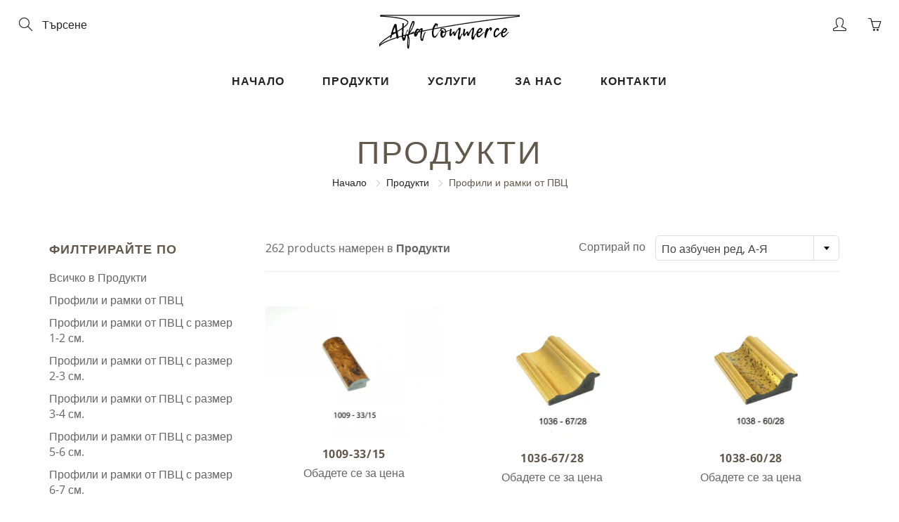

--- FILE ---
content_type: text/html; charset=utf-8
request_url: https://alfacommerce.net/collections/all/%D0%BF%D1%80%D0%BE%D1%84%D0%B8%D0%BB%D0%B8-%D0%B8-%D1%80%D0%B0%D0%BC%D0%BA%D0%B8-%D0%BE%D1%82-%D0%BF%D0%B2%D1%86
body_size: 19154
content:
<!doctype html>
<!--[if IE 9]> <html class="ie9" lang="bg-BG"> <![endif]-->
<!--[if (gt IE 9)|!(IE)]><!--> <html lang="bg-BG"> <!--<![endif]-->
  <head>
<!-- Added by AVADA SEO Suite -->






<meta name="twitter:image" content="http://alfacommerce.net/cdn/shopifycloud/storefront/assets/no-image-2048-a2addb12.gif">




<!-- Added by AVADA SEO Suite: Collection Structured Data -->
<script type="application/ld+json"></script>
<!-- /Added by AVADA SEO Suite --><!-- Added by AVADA SEO Suite: Breadcrumb Structured Data  -->
<script type="application/ld+json">{
  "@context": "https://schema.org",
  "@type": "BreadcrumbList",
  "itemListElement": [{
    "@type": "ListItem",
    "position": 1,
    "name": "Home",
    "item": "https://alfacommerce.net"
  }, {
    "@type": "ListItem",
    "position": 2,
    "name": "Продукти",
    "item": "https://alfacommerce.net/collections/all"
  }]
}
</script>
<!-- Added by AVADA SEO Suite -->


<!-- /Added by AVADA SEO Suite -->

    <!-- Basic page needs ================================================== -->
    <meta charset="utf-8">
    <meta name="viewport" content="width=device-width, height=device-height, initial-scale=1.0, maximum-scale=1.0">

    <!-- Title and description ================================================== -->
    <title>
      Продукти &ndash; Маркирано &quot;Профили и рамки от ПВЦ&quot; &ndash; Alfacommerce Ltd
    </title>

    

    <!-- Helpers ================================================== -->
    <meta property="og:site_name" content="Alfacommerce Ltd">
<meta property="og:url" content="https://alfacommerce.net/collections/all/%d0%bf%d1%80%d0%be%d1%84%d0%b8%d0%bb%d0%b8-%d0%b8-%d1%80%d0%b0%d0%bc%d0%ba%d0%b8-%d0%be%d1%82-%d0%bf%d0%b2%d1%86">

    <meta property="og:type" content="website">
    <meta property="og:title" content="Продукти">
    
  
  

  
  <meta name="twitter:card" content="summary">
  

    <link rel="canonical" href="https://alfacommerce.net/collections/all/%d0%bf%d1%80%d0%be%d1%84%d0%b8%d0%bb%d0%b8-%d0%b8-%d1%80%d0%b0%d0%bc%d0%ba%d0%b8-%d0%be%d1%82-%d0%bf%d0%b2%d1%86">
    <meta name="theme-color" content="#232323">
    
    <link rel="shortcut icon" href="//alfacommerce.net/cdn/shop/files/alfacommerce_32x32.png?v=1615324220" type="image/png">
  	
<style>

  @font-face {
  font-family: Oswald;
  font-weight: 400;
  font-style: normal;
  src: url("//alfacommerce.net/cdn/fonts/oswald/oswald_n4.7760ed7a63e536050f64bb0607ff70ce07a480bd.woff2") format("woff2"),
       url("//alfacommerce.net/cdn/fonts/oswald/oswald_n4.ae5e497f60fc686568afe76e9ff1872693c533e9.woff") format("woff");
}

  @font-face {
  font-family: "Open Sans";
  font-weight: 400;
  font-style: normal;
  src: url("//alfacommerce.net/cdn/fonts/open_sans/opensans_n4.c32e4d4eca5273f6d4ee95ddf54b5bbb75fc9b61.woff2") format("woff2"),
       url("//alfacommerce.net/cdn/fonts/open_sans/opensans_n4.5f3406f8d94162b37bfa232b486ac93ee892406d.woff") format("woff");
}

  @font-face {
  font-family: "Open Sans";
  font-weight: 700;
  font-style: normal;
  src: url("//alfacommerce.net/cdn/fonts/open_sans/opensans_n7.a9393be1574ea8606c68f4441806b2711d0d13e4.woff2") format("woff2"),
       url("//alfacommerce.net/cdn/fonts/open_sans/opensans_n7.7b8af34a6ebf52beb1a4c1d8c73ad6910ec2e553.woff") format("woff");
}

  @font-face {
  font-family: "Open Sans";
  font-weight: 400;
  font-style: italic;
  src: url("//alfacommerce.net/cdn/fonts/open_sans/opensans_i4.6f1d45f7a46916cc95c694aab32ecbf7509cbf33.woff2") format("woff2"),
       url("//alfacommerce.net/cdn/fonts/open_sans/opensans_i4.4efaa52d5a57aa9a57c1556cc2b7465d18839daa.woff") format("woff");
}

  @font-face {
  font-family: Oswald;
  font-weight: 700;
  font-style: normal;
  src: url("//alfacommerce.net/cdn/fonts/oswald/oswald_n7.b3ba3d6f1b341d51018e3cfba146932b55221727.woff2") format("woff2"),
       url("//alfacommerce.net/cdn/fonts/oswald/oswald_n7.6cec6bed2bb070310ad90e19ea7a56b65fd83c0b.woff") format("woff");
}


  
  
  
  :root {
    --color-primary: rgb(35, 35, 35);
    --color-primary-rgb: 35, 35, 35;
    --color-primary-lighten-10: rgb(61, 61, 61);
    --color-primary-lighten-15: rgb(73, 73, 73);
    --color-primary-lighten-20: rgb(86, 86, 86);
    --color-primary-lighten-30: rgb(112, 112, 112);
    --color-primary-darken-10: rgb(10, 10, 10);
    --color-primary-darken-15: rgb(0, 0, 0);
    --color-primary-darken-20: rgb(0, 0, 0);
    --color-primary-darken-20-rgb: 0, 0, 0;
    --color-primary-darken-50: rgb(0, 0, 0);
    --color-primary-darken-50-rgb: 0, 0, 0;
    --color-primary-darken-70: rgb(0, 0, 0);
    --color-primary-darken-70-rgb: 0, 0, 0;
    --color-primary-darken-80: rgb(0, 0, 0);
    --color-header: rgb(35, 35, 35);
    --color-header-darken-15: rgb(0, 0, 0);
    --color-heading: rgb(99, 88, 76);
    --color-body: rgb(102, 101, 101);
    --color-alternative-headings: rgb(69, 69, 69);
    --color-alternative: rgb(102, 101, 101);
    --color-alternative-darken-15: rgb(64, 63, 63);
    --color-alternative-darken-25: rgb(38, 38, 38);
    --color-btn: rgb(255, 255, 255);
    --color-btn-darken-15: rgb(217, 217, 217);
    --color-footer: rgb(255, 255, 255);
    --color-footer-heading: rgb(255, 255, 255);
    --color-footer-link: rgb(189, 189, 189);
    --color-footer-link-darken-15: rgb(151, 151, 151);
    --color-price: rgb(189, 189, 189);
    --color-bg-nav: rgb(255, 255, 255);
    --color-bg-nav-darken-10: rgb(230, 230, 230);
    --color-bg-nav-darken-15: rgb(217, 217, 217);
    --color-bg-body: rgb(255, 255, 255);
    --color-bg-alternative: rgb(245, 242, 235);
    --color-bg-sale-label: rgb(252, 69, 0);
    --color-shadow-sale-label: rgba(176, 48, 0, 0.25);
    --color-bg-footer: rgb(69, 69, 69);
    --color-bg-footer-darken-10: rgb(44, 44, 44);

    --font-family: "Open Sans", sans-serif;
    --font-family-header: Oswald, sans-serif;
    --font-size: 16px;
    --font-size-header: 26px;
    --font-size-logo: 24px;
    --font-size-title-bar: 58px;
    --font-size-nav-header: 16px;
    --font-size-rte: 19px;
    --font-size-rte-header: 30px;
    --font-weight: 400;
    --font-weight-bolder: 700;
    --font-weight-header: 400;
    --font-weight-title-bar: normal;
    --font-weight-nav: 600;
    --font-weight-section-title: normal;
    --font-style: normal;
    --font-style-header: normal;

    --text-transform-title-bar: uppercase;
    --text-transform-nav: uppercase;
    --text-transform-section-title: uppercase;

    --opacity-overlay-page-header: 0.6;

    --height-product-image: 250px;

    --url-svg-check: url(//alfacommerce.net/cdn/shop/t/6/assets/icon-check.svg?v=44035190528443430271608035537);
  }
</style>
<link href="//alfacommerce.net/cdn/shop/t/6/assets/apps.css?v=105205638759803146001608035530" rel="stylesheet" type="text/css" media="all" />
    <link href="//alfacommerce.net/cdn/shop/t/6/assets/styles.css?v=8370960556488357161608035527" rel="stylesheet" type="text/css" media="all" />

    <!-- Header hook for plugins ================================================== -->
    <script>window.performance && window.performance.mark && window.performance.mark('shopify.content_for_header.start');</script><meta id="shopify-digital-wallet" name="shopify-digital-wallet" content="/51537313943/digital_wallets/dialog">
<link rel="alternate" type="application/atom+xml" title="Feed" href="/collections/all/%D0%BF%D1%80%D0%BE%D1%84%D0%B8%D0%BB%D0%B8-%D0%B8-%D1%80%D0%B0%D0%BC%D0%BA%D0%B8-%D0%BE%D1%82-%D0%BF%D0%B2%D1%86.atom" />
<script async="async" src="/checkouts/internal/preloads.js?locale=bg-BG"></script>
<script id="shopify-features" type="application/json">{"accessToken":"b26bfd36d89553d3f95e4105a19b7207","betas":["rich-media-storefront-analytics"],"domain":"alfacommerce.net","predictiveSearch":true,"shopId":51537313943,"locale":"bg"}</script>
<script>var Shopify = Shopify || {};
Shopify.shop = "zvezdni-karti.myshopify.com";
Shopify.locale = "bg-BG";
Shopify.currency = {"active":"BGN","rate":"1.0"};
Shopify.country = "BG";
Shopify.theme = {"name":"Galleria","id":116513538199,"schema_name":"Galleria","schema_version":"2.4.1","theme_store_id":851,"role":"main"};
Shopify.theme.handle = "null";
Shopify.theme.style = {"id":null,"handle":null};
Shopify.cdnHost = "alfacommerce.net/cdn";
Shopify.routes = Shopify.routes || {};
Shopify.routes.root = "/";</script>
<script type="module">!function(o){(o.Shopify=o.Shopify||{}).modules=!0}(window);</script>
<script>!function(o){function n(){var o=[];function n(){o.push(Array.prototype.slice.apply(arguments))}return n.q=o,n}var t=o.Shopify=o.Shopify||{};t.loadFeatures=n(),t.autoloadFeatures=n()}(window);</script>
<script id="shop-js-analytics" type="application/json">{"pageType":"collection"}</script>
<script defer="defer" async type="module" src="//alfacommerce.net/cdn/shopifycloud/shop-js/modules/v2/client.init-shop-cart-sync_DXLQXkII.bg-BG.esm.js"></script>
<script defer="defer" async type="module" src="//alfacommerce.net/cdn/shopifycloud/shop-js/modules/v2/chunk.common_BKJeJ-8p.esm.js"></script>
<script defer="defer" async type="module" src="//alfacommerce.net/cdn/shopifycloud/shop-js/modules/v2/chunk.modal_Dyc71f14.esm.js"></script>
<script type="module">
  await import("//alfacommerce.net/cdn/shopifycloud/shop-js/modules/v2/client.init-shop-cart-sync_DXLQXkII.bg-BG.esm.js");
await import("//alfacommerce.net/cdn/shopifycloud/shop-js/modules/v2/chunk.common_BKJeJ-8p.esm.js");
await import("//alfacommerce.net/cdn/shopifycloud/shop-js/modules/v2/chunk.modal_Dyc71f14.esm.js");

  window.Shopify.SignInWithShop?.initShopCartSync?.({"fedCMEnabled":true,"windoidEnabled":true});

</script>
<script>(function() {
  var isLoaded = false;
  function asyncLoad() {
    if (isLoaded) return;
    isLoaded = true;
    var urls = ["https:\/\/cdn.yottaa.com\/rapid.rum.min.js?siteKey=JLqsO29lFXMTHw\u0026shop=zvezdni-karti.myshopify.com","https:\/\/seo.apps.avada.io\/avada-seo-installed.js?shop=zvezdni-karti.myshopify.com"];
    for (var i = 0; i < urls.length; i++) {
      var s = document.createElement('script');
      s.type = 'text/javascript';
      s.async = true;
      s.src = urls[i];
      var x = document.getElementsByTagName('script')[0];
      x.parentNode.insertBefore(s, x);
    }
  };
  if(window.attachEvent) {
    window.attachEvent('onload', asyncLoad);
  } else {
    window.addEventListener('load', asyncLoad, false);
  }
})();</script>
<script id="__st">var __st={"a":51537313943,"offset":7200,"reqid":"db649f0a-e9ff-45b3-9eef-91c8ce7c2a97-1769133134","pageurl":"alfacommerce.net\/collections\/all\/%D0%BF%D1%80%D0%BE%D1%84%D0%B8%D0%BB%D0%B8-%D0%B8-%D1%80%D0%B0%D0%BC%D0%BA%D0%B8-%D0%BE%D1%82-%D0%BF%D0%B2%D1%86","u":"ef09ef5d447f","p":"collection"};</script>
<script>window.ShopifyPaypalV4VisibilityTracking = true;</script>
<script id="captcha-bootstrap">!function(){'use strict';const t='contact',e='account',n='new_comment',o=[[t,t],['blogs',n],['comments',n],[t,'customer']],c=[[e,'customer_login'],[e,'guest_login'],[e,'recover_customer_password'],[e,'create_customer']],r=t=>t.map((([t,e])=>`form[action*='/${t}']:not([data-nocaptcha='true']) input[name='form_type'][value='${e}']`)).join(','),a=t=>()=>t?[...document.querySelectorAll(t)].map((t=>t.form)):[];function s(){const t=[...o],e=r(t);return a(e)}const i='password',u='form_key',d=['recaptcha-v3-token','g-recaptcha-response','h-captcha-response',i],f=()=>{try{return window.sessionStorage}catch{return}},m='__shopify_v',_=t=>t.elements[u];function p(t,e,n=!1){try{const o=window.sessionStorage,c=JSON.parse(o.getItem(e)),{data:r}=function(t){const{data:e,action:n}=t;return t[m]||n?{data:e,action:n}:{data:t,action:n}}(c);for(const[e,n]of Object.entries(r))t.elements[e]&&(t.elements[e].value=n);n&&o.removeItem(e)}catch(o){console.error('form repopulation failed',{error:o})}}const l='form_type',E='cptcha';function T(t){t.dataset[E]=!0}const w=window,h=w.document,L='Shopify',v='ce_forms',y='captcha';let A=!1;((t,e)=>{const n=(g='f06e6c50-85a8-45c8-87d0-21a2b65856fe',I='https://cdn.shopify.com/shopifycloud/storefront-forms-hcaptcha/ce_storefront_forms_captcha_hcaptcha.v1.5.2.iife.js',D={infoText:'Защитено с hCaptcha',privacyText:'Поверителност',termsText:'Условия'},(t,e,n)=>{const o=w[L][v],c=o.bindForm;if(c)return c(t,g,e,D).then(n);var r;o.q.push([[t,g,e,D],n]),r=I,A||(h.body.append(Object.assign(h.createElement('script'),{id:'captcha-provider',async:!0,src:r})),A=!0)});var g,I,D;w[L]=w[L]||{},w[L][v]=w[L][v]||{},w[L][v].q=[],w[L][y]=w[L][y]||{},w[L][y].protect=function(t,e){n(t,void 0,e),T(t)},Object.freeze(w[L][y]),function(t,e,n,w,h,L){const[v,y,A,g]=function(t,e,n){const i=e?o:[],u=t?c:[],d=[...i,...u],f=r(d),m=r(i),_=r(d.filter((([t,e])=>n.includes(e))));return[a(f),a(m),a(_),s()]}(w,h,L),I=t=>{const e=t.target;return e instanceof HTMLFormElement?e:e&&e.form},D=t=>v().includes(t);t.addEventListener('submit',(t=>{const e=I(t);if(!e)return;const n=D(e)&&!e.dataset.hcaptchaBound&&!e.dataset.recaptchaBound,o=_(e),c=g().includes(e)&&(!o||!o.value);(n||c)&&t.preventDefault(),c&&!n&&(function(t){try{if(!f())return;!function(t){const e=f();if(!e)return;const n=_(t);if(!n)return;const o=n.value;o&&e.removeItem(o)}(t);const e=Array.from(Array(32),(()=>Math.random().toString(36)[2])).join('');!function(t,e){_(t)||t.append(Object.assign(document.createElement('input'),{type:'hidden',name:u})),t.elements[u].value=e}(t,e),function(t,e){const n=f();if(!n)return;const o=[...t.querySelectorAll(`input[type='${i}']`)].map((({name:t})=>t)),c=[...d,...o],r={};for(const[a,s]of new FormData(t).entries())c.includes(a)||(r[a]=s);n.setItem(e,JSON.stringify({[m]:1,action:t.action,data:r}))}(t,e)}catch(e){console.error('failed to persist form',e)}}(e),e.submit())}));const S=(t,e)=>{t&&!t.dataset[E]&&(n(t,e.some((e=>e===t))),T(t))};for(const o of['focusin','change'])t.addEventListener(o,(t=>{const e=I(t);D(e)&&S(e,y())}));const B=e.get('form_key'),M=e.get(l),P=B&&M;t.addEventListener('DOMContentLoaded',(()=>{const t=y();if(P)for(const e of t)e.elements[l].value===M&&p(e,B);[...new Set([...A(),...v().filter((t=>'true'===t.dataset.shopifyCaptcha))])].forEach((e=>S(e,t)))}))}(h,new URLSearchParams(w.location.search),n,t,e,['guest_login'])})(!0,!0)}();</script>
<script integrity="sha256-4kQ18oKyAcykRKYeNunJcIwy7WH5gtpwJnB7kiuLZ1E=" data-source-attribution="shopify.loadfeatures" defer="defer" src="//alfacommerce.net/cdn/shopifycloud/storefront/assets/storefront/load_feature-a0a9edcb.js" crossorigin="anonymous"></script>
<script data-source-attribution="shopify.dynamic_checkout.dynamic.init">var Shopify=Shopify||{};Shopify.PaymentButton=Shopify.PaymentButton||{isStorefrontPortableWallets:!0,init:function(){window.Shopify.PaymentButton.init=function(){};var t=document.createElement("script");t.src="https://alfacommerce.net/cdn/shopifycloud/portable-wallets/latest/portable-wallets.bg.js",t.type="module",document.head.appendChild(t)}};
</script>
<script data-source-attribution="shopify.dynamic_checkout.buyer_consent">
  function portableWalletsHideBuyerConsent(e){var t=document.getElementById("shopify-buyer-consent"),n=document.getElementById("shopify-subscription-policy-button");t&&n&&(t.classList.add("hidden"),t.setAttribute("aria-hidden","true"),n.removeEventListener("click",e))}function portableWalletsShowBuyerConsent(e){var t=document.getElementById("shopify-buyer-consent"),n=document.getElementById("shopify-subscription-policy-button");t&&n&&(t.classList.remove("hidden"),t.removeAttribute("aria-hidden"),n.addEventListener("click",e))}window.Shopify?.PaymentButton&&(window.Shopify.PaymentButton.hideBuyerConsent=portableWalletsHideBuyerConsent,window.Shopify.PaymentButton.showBuyerConsent=portableWalletsShowBuyerConsent);
</script>
<script data-source-attribution="shopify.dynamic_checkout.cart.bootstrap">document.addEventListener("DOMContentLoaded",(function(){function t(){return document.querySelector("shopify-accelerated-checkout-cart, shopify-accelerated-checkout")}if(t())Shopify.PaymentButton.init();else{new MutationObserver((function(e,n){t()&&(Shopify.PaymentButton.init(),n.disconnect())})).observe(document.body,{childList:!0,subtree:!0})}}));
</script>

<script>window.performance && window.performance.mark && window.performance.mark('shopify.content_for_header.end');</script>

    <!--[if lt IE 9]>
		<script src="//html5shiv.googlecode.com/svn/trunk/html5.js" type="text/javascript"></script>
	<![endif]-->

     <!--[if (lte IE 9) ]><script src="//alfacommerce.net/cdn/shop/t/6/assets/match-media.min.js?v=22265819453975888031608035535" type="text/javascript"></script><![endif]-->

  	


    <!-- Theme Global App JS ================================================== -->
    <script>
      window.themeInfo = {name: "Galleria"}
      var theme = {
        strings: {
          addToCart: "Добави в кошницата",
          soldOut: "Продадено",
          unavailable: "Не е на разположение",
          showMore: "Покажи повече",
          showLess: "Покажи по-малко"
        },
        moneyFormat: "{{amount}} лв"
      }
      function initScroll(sectionId) {

        document.addEventListener('shopify:section:select', fireOnSectionSelect);
        document.addEventListener('shopify:section:reorder', fireOnSectionSelect);

        window.addEventListener("load", fireOnLoad);


        function fireOnSectionSelect(e) {
          if(e.detail.sectionId === sectionId) {
            setScoll(e.detail.sectionId);
          }
        }

        function fireOnLoad() {
          setScoll(sectionId);
        }


        function setScoll(sectionId) {

          var current = document.getElementById("shopify-section-" + sectionId),
              scroller = document.getElementById("scroll-indicator-" + sectionId);


          if(current.previousElementSibling === null) {
            scroller.style.display = "block";
            scroller.onclick = function(e) {
              e.preventDefault();
              current.nextElementSibling.scrollIntoView({ behavior: 'smooth', block: 'start' });
            };
          }
        }
      }
    </script>

      <noscript>
        <style>
          .product-thumb-img-wrap img:nth-child(2),
          .swiper-slide img:nth-child(2),
          .blog_image_overlay img:nth-child(2),
          .blog-post img:nth-child(2){
            display:none !important;
          }
        </style>
      </noscript>

  <link href="https://monorail-edge.shopifysvc.com" rel="dns-prefetch">
<script>(function(){if ("sendBeacon" in navigator && "performance" in window) {try {var session_token_from_headers = performance.getEntriesByType('navigation')[0].serverTiming.find(x => x.name == '_s').description;} catch {var session_token_from_headers = undefined;}var session_cookie_matches = document.cookie.match(/_shopify_s=([^;]*)/);var session_token_from_cookie = session_cookie_matches && session_cookie_matches.length === 2 ? session_cookie_matches[1] : "";var session_token = session_token_from_headers || session_token_from_cookie || "";function handle_abandonment_event(e) {var entries = performance.getEntries().filter(function(entry) {return /monorail-edge.shopifysvc.com/.test(entry.name);});if (!window.abandonment_tracked && entries.length === 0) {window.abandonment_tracked = true;var currentMs = Date.now();var navigation_start = performance.timing.navigationStart;var payload = {shop_id: 51537313943,url: window.location.href,navigation_start,duration: currentMs - navigation_start,session_token,page_type: "collection"};window.navigator.sendBeacon("https://monorail-edge.shopifysvc.com/v1/produce", JSON.stringify({schema_id: "online_store_buyer_site_abandonment/1.1",payload: payload,metadata: {event_created_at_ms: currentMs,event_sent_at_ms: currentMs}}));}}window.addEventListener('pagehide', handle_abandonment_event);}}());</script>
<script id="web-pixels-manager-setup">(function e(e,d,r,n,o){if(void 0===o&&(o={}),!Boolean(null===(a=null===(i=window.Shopify)||void 0===i?void 0:i.analytics)||void 0===a?void 0:a.replayQueue)){var i,a;window.Shopify=window.Shopify||{};var t=window.Shopify;t.analytics=t.analytics||{};var s=t.analytics;s.replayQueue=[],s.publish=function(e,d,r){return s.replayQueue.push([e,d,r]),!0};try{self.performance.mark("wpm:start")}catch(e){}var l=function(){var e={modern:/Edge?\/(1{2}[4-9]|1[2-9]\d|[2-9]\d{2}|\d{4,})\.\d+(\.\d+|)|Firefox\/(1{2}[4-9]|1[2-9]\d|[2-9]\d{2}|\d{4,})\.\d+(\.\d+|)|Chrom(ium|e)\/(9{2}|\d{3,})\.\d+(\.\d+|)|(Maci|X1{2}).+ Version\/(15\.\d+|(1[6-9]|[2-9]\d|\d{3,})\.\d+)([,.]\d+|)( \(\w+\)|)( Mobile\/\w+|) Safari\/|Chrome.+OPR\/(9{2}|\d{3,})\.\d+\.\d+|(CPU[ +]OS|iPhone[ +]OS|CPU[ +]iPhone|CPU IPhone OS|CPU iPad OS)[ +]+(15[._]\d+|(1[6-9]|[2-9]\d|\d{3,})[._]\d+)([._]\d+|)|Android:?[ /-](13[3-9]|1[4-9]\d|[2-9]\d{2}|\d{4,})(\.\d+|)(\.\d+|)|Android.+Firefox\/(13[5-9]|1[4-9]\d|[2-9]\d{2}|\d{4,})\.\d+(\.\d+|)|Android.+Chrom(ium|e)\/(13[3-9]|1[4-9]\d|[2-9]\d{2}|\d{4,})\.\d+(\.\d+|)|SamsungBrowser\/([2-9]\d|\d{3,})\.\d+/,legacy:/Edge?\/(1[6-9]|[2-9]\d|\d{3,})\.\d+(\.\d+|)|Firefox\/(5[4-9]|[6-9]\d|\d{3,})\.\d+(\.\d+|)|Chrom(ium|e)\/(5[1-9]|[6-9]\d|\d{3,})\.\d+(\.\d+|)([\d.]+$|.*Safari\/(?![\d.]+ Edge\/[\d.]+$))|(Maci|X1{2}).+ Version\/(10\.\d+|(1[1-9]|[2-9]\d|\d{3,})\.\d+)([,.]\d+|)( \(\w+\)|)( Mobile\/\w+|) Safari\/|Chrome.+OPR\/(3[89]|[4-9]\d|\d{3,})\.\d+\.\d+|(CPU[ +]OS|iPhone[ +]OS|CPU[ +]iPhone|CPU IPhone OS|CPU iPad OS)[ +]+(10[._]\d+|(1[1-9]|[2-9]\d|\d{3,})[._]\d+)([._]\d+|)|Android:?[ /-](13[3-9]|1[4-9]\d|[2-9]\d{2}|\d{4,})(\.\d+|)(\.\d+|)|Mobile Safari.+OPR\/([89]\d|\d{3,})\.\d+\.\d+|Android.+Firefox\/(13[5-9]|1[4-9]\d|[2-9]\d{2}|\d{4,})\.\d+(\.\d+|)|Android.+Chrom(ium|e)\/(13[3-9]|1[4-9]\d|[2-9]\d{2}|\d{4,})\.\d+(\.\d+|)|Android.+(UC? ?Browser|UCWEB|U3)[ /]?(15\.([5-9]|\d{2,})|(1[6-9]|[2-9]\d|\d{3,})\.\d+)\.\d+|SamsungBrowser\/(5\.\d+|([6-9]|\d{2,})\.\d+)|Android.+MQ{2}Browser\/(14(\.(9|\d{2,})|)|(1[5-9]|[2-9]\d|\d{3,})(\.\d+|))(\.\d+|)|K[Aa][Ii]OS\/(3\.\d+|([4-9]|\d{2,})\.\d+)(\.\d+|)/},d=e.modern,r=e.legacy,n=navigator.userAgent;return n.match(d)?"modern":n.match(r)?"legacy":"unknown"}(),u="modern"===l?"modern":"legacy",c=(null!=n?n:{modern:"",legacy:""})[u],f=function(e){return[e.baseUrl,"/wpm","/b",e.hashVersion,"modern"===e.buildTarget?"m":"l",".js"].join("")}({baseUrl:d,hashVersion:r,buildTarget:u}),m=function(e){var d=e.version,r=e.bundleTarget,n=e.surface,o=e.pageUrl,i=e.monorailEndpoint;return{emit:function(e){var a=e.status,t=e.errorMsg,s=(new Date).getTime(),l=JSON.stringify({metadata:{event_sent_at_ms:s},events:[{schema_id:"web_pixels_manager_load/3.1",payload:{version:d,bundle_target:r,page_url:o,status:a,surface:n,error_msg:t},metadata:{event_created_at_ms:s}}]});if(!i)return console&&console.warn&&console.warn("[Web Pixels Manager] No Monorail endpoint provided, skipping logging."),!1;try{return self.navigator.sendBeacon.bind(self.navigator)(i,l)}catch(e){}var u=new XMLHttpRequest;try{return u.open("POST",i,!0),u.setRequestHeader("Content-Type","text/plain"),u.send(l),!0}catch(e){return console&&console.warn&&console.warn("[Web Pixels Manager] Got an unhandled error while logging to Monorail."),!1}}}}({version:r,bundleTarget:l,surface:e.surface,pageUrl:self.location.href,monorailEndpoint:e.monorailEndpoint});try{o.browserTarget=l,function(e){var d=e.src,r=e.async,n=void 0===r||r,o=e.onload,i=e.onerror,a=e.sri,t=e.scriptDataAttributes,s=void 0===t?{}:t,l=document.createElement("script"),u=document.querySelector("head"),c=document.querySelector("body");if(l.async=n,l.src=d,a&&(l.integrity=a,l.crossOrigin="anonymous"),s)for(var f in s)if(Object.prototype.hasOwnProperty.call(s,f))try{l.dataset[f]=s[f]}catch(e){}if(o&&l.addEventListener("load",o),i&&l.addEventListener("error",i),u)u.appendChild(l);else{if(!c)throw new Error("Did not find a head or body element to append the script");c.appendChild(l)}}({src:f,async:!0,onload:function(){if(!function(){var e,d;return Boolean(null===(d=null===(e=window.Shopify)||void 0===e?void 0:e.analytics)||void 0===d?void 0:d.initialized)}()){var d=window.webPixelsManager.init(e)||void 0;if(d){var r=window.Shopify.analytics;r.replayQueue.forEach((function(e){var r=e[0],n=e[1],o=e[2];d.publishCustomEvent(r,n,o)})),r.replayQueue=[],r.publish=d.publishCustomEvent,r.visitor=d.visitor,r.initialized=!0}}},onerror:function(){return m.emit({status:"failed",errorMsg:"".concat(f," has failed to load")})},sri:function(e){var d=/^sha384-[A-Za-z0-9+/=]+$/;return"string"==typeof e&&d.test(e)}(c)?c:"",scriptDataAttributes:o}),m.emit({status:"loading"})}catch(e){m.emit({status:"failed",errorMsg:(null==e?void 0:e.message)||"Unknown error"})}}})({shopId: 51537313943,storefrontBaseUrl: "https://alfacommerce.net",extensionsBaseUrl: "https://extensions.shopifycdn.com/cdn/shopifycloud/web-pixels-manager",monorailEndpoint: "https://monorail-edge.shopifysvc.com/unstable/produce_batch",surface: "storefront-renderer",enabledBetaFlags: ["2dca8a86"],webPixelsConfigList: [{"id":"shopify-app-pixel","configuration":"{}","eventPayloadVersion":"v1","runtimeContext":"STRICT","scriptVersion":"0450","apiClientId":"shopify-pixel","type":"APP","privacyPurposes":["ANALYTICS","MARKETING"]},{"id":"shopify-custom-pixel","eventPayloadVersion":"v1","runtimeContext":"LAX","scriptVersion":"0450","apiClientId":"shopify-pixel","type":"CUSTOM","privacyPurposes":["ANALYTICS","MARKETING"]}],isMerchantRequest: false,initData: {"shop":{"name":"Alfacommerce Ltd","paymentSettings":{"currencyCode":"BGN"},"myshopifyDomain":"zvezdni-karti.myshopify.com","countryCode":"BG","storefrontUrl":"https:\/\/alfacommerce.net"},"customer":null,"cart":null,"checkout":null,"productVariants":[],"purchasingCompany":null},},"https://alfacommerce.net/cdn","fcfee988w5aeb613cpc8e4bc33m6693e112",{"modern":"","legacy":""},{"shopId":"51537313943","storefrontBaseUrl":"https:\/\/alfacommerce.net","extensionBaseUrl":"https:\/\/extensions.shopifycdn.com\/cdn\/shopifycloud\/web-pixels-manager","surface":"storefront-renderer","enabledBetaFlags":"[\"2dca8a86\"]","isMerchantRequest":"false","hashVersion":"fcfee988w5aeb613cpc8e4bc33m6693e112","publish":"custom","events":"[[\"page_viewed\",{}],[\"collection_viewed\",{\"collection\":{\"id\":\"\",\"title\":\"Продукти\",\"productVariants\":[{\"price\":{\"amount\":0.0,\"currencyCode\":\"BGN\"},\"product\":{\"title\":\"1009-33\/15\",\"vendor\":\"Zvezdni Karti\",\"id\":\"6213643468951\",\"untranslatedTitle\":\"1009-33\/15\",\"url\":\"\/products\/1009-33-15\",\"type\":\"\"},\"id\":\"38248368963735\",\"image\":{\"src\":\"\/\/alfacommerce.net\/cdn\/shop\/products\/596.jpg?v=1608715826\"},\"sku\":\"\",\"title\":\"Default Title\",\"untranslatedTitle\":\"Default Title\"},{\"price\":{\"amount\":0.0,\"currencyCode\":\"BGN\"},\"product\":{\"title\":\"1036-67\/28\",\"vendor\":\"Zvezdni Karti\",\"id\":\"6213643763863\",\"untranslatedTitle\":\"1036-67\/28\",\"url\":\"\/products\/1036-67-28\",\"type\":\"\"},\"id\":\"38248369815703\",\"image\":{\"src\":\"\/\/alfacommerce.net\/cdn\/shop\/products\/612.jpg?v=1608715821\"},\"sku\":\"\",\"title\":\"Default Title\",\"untranslatedTitle\":\"Default Title\"},{\"price\":{\"amount\":0.0,\"currencyCode\":\"BGN\"},\"product\":{\"title\":\"1038-60\/28\",\"vendor\":\"Zvezdni Karti\",\"id\":\"6213643796631\",\"untranslatedTitle\":\"1038-60\/28\",\"url\":\"\/products\/1038-60-28\",\"type\":\"\"},\"id\":\"38248370208919\",\"image\":{\"src\":\"\/\/alfacommerce.net\/cdn\/shop\/products\/614.jpg?v=1608715831\"},\"sku\":\"\",\"title\":\"Default Title\",\"untranslatedTitle\":\"Default Title\"},{\"price\":{\"amount\":0.0,\"currencyCode\":\"BGN\"},\"product\":{\"title\":\"1043-15\/6\",\"vendor\":\"Zvezdni Karti\",\"id\":\"6213643829399\",\"untranslatedTitle\":\"1043-15\/6\",\"url\":\"\/products\/1043-15-6\",\"type\":\"\"},\"id\":\"38248370405527\",\"image\":{\"src\":\"\/\/alfacommerce.net\/cdn\/shop\/products\/616.jpg?v=1608715828\"},\"sku\":\"\",\"title\":\"Default Title\",\"untranslatedTitle\":\"Default Title\"},{\"price\":{\"amount\":0.0,\"currencyCode\":\"BGN\"},\"product\":{\"title\":\"1044-15\/6\",\"vendor\":\"Zvezdni Karti\",\"id\":\"6213643862167\",\"untranslatedTitle\":\"1044-15\/6\",\"url\":\"\/products\/1044-15-6\",\"type\":\"\"},\"id\":\"38248370438295\",\"image\":{\"src\":\"\/\/alfacommerce.net\/cdn\/shop\/products\/1842.jpg?v=1608715832\"},\"sku\":\"\",\"title\":\"Default Title\",\"untranslatedTitle\":\"Default Title\"},{\"price\":{\"amount\":2.0,\"currencyCode\":\"BGN\"},\"product\":{\"title\":\"1045-15\/6\",\"vendor\":\"Zvezdni Karti\",\"id\":\"6213643894935\",\"untranslatedTitle\":\"1045-15\/6\",\"url\":\"\/products\/1045-15-6\",\"type\":\"\"},\"id\":\"38248370733207\",\"image\":{\"src\":\"\/\/alfacommerce.net\/cdn\/shop\/products\/620.jpg?v=1608715830\"},\"sku\":\"\",\"title\":\"Default Title\",\"untranslatedTitle\":\"Default Title\"},{\"price\":{\"amount\":0.0,\"currencyCode\":\"BGN\"},\"product\":{\"title\":\"1046-58\/17\",\"vendor\":\"Zvezdni Karti\",\"id\":\"6213643927703\",\"untranslatedTitle\":\"1046-58\/17\",\"url\":\"\/products\/1046-58-17\",\"type\":\"\"},\"id\":\"38248370765975\",\"image\":{\"src\":\"\/\/alfacommerce.net\/cdn\/shop\/products\/622.jpg?v=1608715825\"},\"sku\":\"\",\"title\":\"Default Title\",\"untranslatedTitle\":\"Default Title\"},{\"price\":{\"amount\":0.0,\"currencyCode\":\"BGN\"},\"product\":{\"title\":\"1048-58\/17\",\"vendor\":\"Zvezdni Karti\",\"id\":\"6213643960471\",\"untranslatedTitle\":\"1048-58\/17\",\"url\":\"\/products\/1048-58-17\",\"type\":\"\"},\"id\":\"38248371028119\",\"image\":{\"src\":\"\/\/alfacommerce.net\/cdn\/shop\/products\/624.jpg?v=1608715827\"},\"sku\":\"\",\"title\":\"Default Title\",\"untranslatedTitle\":\"Default Title\"},{\"price\":{\"amount\":0.0,\"currencyCode\":\"BGN\"},\"product\":{\"title\":\"1050-58\/17\",\"vendor\":\"Zvezdni Karti\",\"id\":\"6213643993239\",\"untranslatedTitle\":\"1050-58\/17\",\"url\":\"\/products\/1050-58-17\",\"type\":\"\"},\"id\":\"38248371323031\",\"image\":{\"src\":\"\/\/alfacommerce.net\/cdn\/shop\/products\/626.jpg?v=1608715823\"},\"sku\":\"\",\"title\":\"Default Title\",\"untranslatedTitle\":\"Default Title\"},{\"price\":{\"amount\":0.0,\"currencyCode\":\"BGN\"},\"product\":{\"title\":\"1302A -25\/20\",\"vendor\":\"Zvezdni Karti\",\"id\":\"6213644026007\",\"untranslatedTitle\":\"1302A -25\/20\",\"url\":\"\/products\/1302a-25-20\",\"type\":\"\"},\"id\":\"38248371355799\",\"image\":{\"src\":\"\/\/alfacommerce.net\/cdn\/shop\/products\/630.jpg?v=1608715857\"},\"sku\":\"\",\"title\":\"Default Title\",\"untranslatedTitle\":\"Default Title\"},{\"price\":{\"amount\":0.0,\"currencyCode\":\"BGN\"},\"product\":{\"title\":\"1303-25\/20\",\"vendor\":\"Zvezdni Karti\",\"id\":\"6213644058775\",\"untranslatedTitle\":\"1303-25\/20\",\"url\":\"\/products\/1303-25-20\",\"type\":\"\"},\"id\":\"38248371388567\",\"image\":{\"src\":\"\/\/alfacommerce.net\/cdn\/shop\/products\/1546.jpg?v=1608715857\"},\"sku\":\"\",\"title\":\"Default Title\",\"untranslatedTitle\":\"Default Title\"},{\"price\":{\"amount\":0.0,\"currencyCode\":\"BGN\"},\"product\":{\"title\":\"1304-25\/20\",\"vendor\":\"Zvezdni Karti\",\"id\":\"6213644091543\",\"untranslatedTitle\":\"1304-25\/20\",\"url\":\"\/products\/1304-25-20\",\"type\":\"\"},\"id\":\"38248371421335\",\"image\":{\"src\":\"\/\/alfacommerce.net\/cdn\/shop\/products\/634.jpg?v=1608715865\"},\"sku\":\"\",\"title\":\"Default Title\",\"untranslatedTitle\":\"Default Title\"},{\"price\":{\"amount\":0.0,\"currencyCode\":\"BGN\"},\"product\":{\"title\":\"1305-33\/23\",\"vendor\":\"Zvezdni Karti\",\"id\":\"6213644124311\",\"untranslatedTitle\":\"1305-33\/23\",\"url\":\"\/products\/1305-33-23\",\"type\":\"\"},\"id\":\"38248371552407\",\"image\":{\"src\":\"\/\/alfacommerce.net\/cdn\/shop\/products\/636.jpg?v=1608715861\"},\"sku\":\"\",\"title\":\"Default Title\",\"untranslatedTitle\":\"Default Title\"},{\"price\":{\"amount\":0.0,\"currencyCode\":\"BGN\"},\"product\":{\"title\":\"1306-33\/23\",\"vendor\":\"Zvezdni Karti\",\"id\":\"6213644189847\",\"untranslatedTitle\":\"1306-33\/23\",\"url\":\"\/products\/1306-33-23\",\"type\":\"\"},\"id\":\"38248372174999\",\"image\":{\"src\":\"\/\/alfacommerce.net\/cdn\/shop\/products\/640.jpg?v=1608715859\"},\"sku\":\"\",\"title\":\"Default Title\",\"untranslatedTitle\":\"Default Title\"},{\"price\":{\"amount\":0.0,\"currencyCode\":\"BGN\"},\"product\":{\"title\":\"1307-33\/26\",\"vendor\":\"Zvezdni Karti\",\"id\":\"6213644222615\",\"untranslatedTitle\":\"1307-33\/26\",\"url\":\"\/products\/1307-33-26\",\"type\":\"\"},\"id\":\"38248372207767\",\"image\":{\"src\":\"\/\/alfacommerce.net\/cdn\/shop\/products\/642.jpg?v=1608715863\"},\"sku\":\"\",\"title\":\"Default Title\",\"untranslatedTitle\":\"Default Title\"},{\"price\":{\"amount\":0.0,\"currencyCode\":\"BGN\"},\"product\":{\"title\":\"1308-33\/23\",\"vendor\":\"Zvezdni Karti\",\"id\":\"6213644255383\",\"untranslatedTitle\":\"1308-33\/23\",\"url\":\"\/products\/1308-33-23\",\"type\":\"\"},\"id\":\"38248372240535\",\"image\":{\"src\":\"\/\/alfacommerce.net\/cdn\/shop\/products\/648.jpg?v=1608715861\"},\"sku\":\"\",\"title\":\"Default Title\",\"untranslatedTitle\":\"Default Title\"},{\"price\":{\"amount\":0.0,\"currencyCode\":\"BGN\"},\"product\":{\"title\":\"1310-33\/23\",\"vendor\":\"Zvezdni Karti\",\"id\":\"6213644288151\",\"untranslatedTitle\":\"1310-33\/23\",\"url\":\"\/products\/1310-33-23\",\"type\":\"\"},\"id\":\"38248372273303\",\"image\":{\"src\":\"\/\/alfacommerce.net\/cdn\/shop\/products\/650.jpg?v=1608715859\"},\"sku\":\"\",\"title\":\"Default Title\",\"untranslatedTitle\":\"Default Title\"},{\"price\":{\"amount\":0.0,\"currencyCode\":\"BGN\"},\"product\":{\"title\":\"1311-33\/23\",\"vendor\":\"Zvezdni Karti\",\"id\":\"6213644320919\",\"untranslatedTitle\":\"1311-33\/23\",\"url\":\"\/products\/1311-33-23\",\"type\":\"\"},\"id\":\"38248372306071\",\"image\":{\"src\":\"\/\/alfacommerce.net\/cdn\/shop\/products\/652.jpg?v=1608715865\"},\"sku\":\"\",\"title\":\"Default Title\",\"untranslatedTitle\":\"Default Title\"}]}}]]"});</script><script>
  window.ShopifyAnalytics = window.ShopifyAnalytics || {};
  window.ShopifyAnalytics.meta = window.ShopifyAnalytics.meta || {};
  window.ShopifyAnalytics.meta.currency = 'BGN';
  var meta = {"products":[{"id":6213643468951,"gid":"gid:\/\/shopify\/Product\/6213643468951","vendor":"Zvezdni Karti","type":"","handle":"1009-33-15","variants":[{"id":38248368963735,"price":0,"name":"1009-33\/15","public_title":null,"sku":""}],"remote":false},{"id":6213643763863,"gid":"gid:\/\/shopify\/Product\/6213643763863","vendor":"Zvezdni Karti","type":"","handle":"1036-67-28","variants":[{"id":38248369815703,"price":0,"name":"1036-67\/28","public_title":null,"sku":""}],"remote":false},{"id":6213643796631,"gid":"gid:\/\/shopify\/Product\/6213643796631","vendor":"Zvezdni Karti","type":"","handle":"1038-60-28","variants":[{"id":38248370208919,"price":0,"name":"1038-60\/28","public_title":null,"sku":""}],"remote":false},{"id":6213643829399,"gid":"gid:\/\/shopify\/Product\/6213643829399","vendor":"Zvezdni Karti","type":"","handle":"1043-15-6","variants":[{"id":38248370405527,"price":0,"name":"1043-15\/6","public_title":null,"sku":""}],"remote":false},{"id":6213643862167,"gid":"gid:\/\/shopify\/Product\/6213643862167","vendor":"Zvezdni Karti","type":"","handle":"1044-15-6","variants":[{"id":38248370438295,"price":0,"name":"1044-15\/6","public_title":null,"sku":""}],"remote":false},{"id":6213643894935,"gid":"gid:\/\/shopify\/Product\/6213643894935","vendor":"Zvezdni Karti","type":"","handle":"1045-15-6","variants":[{"id":38248370733207,"price":200,"name":"1045-15\/6","public_title":null,"sku":""}],"remote":false},{"id":6213643927703,"gid":"gid:\/\/shopify\/Product\/6213643927703","vendor":"Zvezdni Karti","type":"","handle":"1046-58-17","variants":[{"id":38248370765975,"price":0,"name":"1046-58\/17","public_title":null,"sku":""}],"remote":false},{"id":6213643960471,"gid":"gid:\/\/shopify\/Product\/6213643960471","vendor":"Zvezdni Karti","type":"","handle":"1048-58-17","variants":[{"id":38248371028119,"price":0,"name":"1048-58\/17","public_title":null,"sku":""}],"remote":false},{"id":6213643993239,"gid":"gid:\/\/shopify\/Product\/6213643993239","vendor":"Zvezdni Karti","type":"","handle":"1050-58-17","variants":[{"id":38248371323031,"price":0,"name":"1050-58\/17","public_title":null,"sku":""}],"remote":false},{"id":6213644026007,"gid":"gid:\/\/shopify\/Product\/6213644026007","vendor":"Zvezdni Karti","type":"","handle":"1302a-25-20","variants":[{"id":38248371355799,"price":0,"name":"1302A -25\/20","public_title":null,"sku":""}],"remote":false},{"id":6213644058775,"gid":"gid:\/\/shopify\/Product\/6213644058775","vendor":"Zvezdni Karti","type":"","handle":"1303-25-20","variants":[{"id":38248371388567,"price":0,"name":"1303-25\/20","public_title":null,"sku":""}],"remote":false},{"id":6213644091543,"gid":"gid:\/\/shopify\/Product\/6213644091543","vendor":"Zvezdni Karti","type":"","handle":"1304-25-20","variants":[{"id":38248371421335,"price":0,"name":"1304-25\/20","public_title":null,"sku":""}],"remote":false},{"id":6213644124311,"gid":"gid:\/\/shopify\/Product\/6213644124311","vendor":"Zvezdni Karti","type":"","handle":"1305-33-23","variants":[{"id":38248371552407,"price":0,"name":"1305-33\/23","public_title":null,"sku":""}],"remote":false},{"id":6213644189847,"gid":"gid:\/\/shopify\/Product\/6213644189847","vendor":"Zvezdni Karti","type":"","handle":"1306-33-23","variants":[{"id":38248372174999,"price":0,"name":"1306-33\/23","public_title":null,"sku":""}],"remote":false},{"id":6213644222615,"gid":"gid:\/\/shopify\/Product\/6213644222615","vendor":"Zvezdni Karti","type":"","handle":"1307-33-26","variants":[{"id":38248372207767,"price":0,"name":"1307-33\/26","public_title":null,"sku":""}],"remote":false},{"id":6213644255383,"gid":"gid:\/\/shopify\/Product\/6213644255383","vendor":"Zvezdni Karti","type":"","handle":"1308-33-23","variants":[{"id":38248372240535,"price":0,"name":"1308-33\/23","public_title":null,"sku":""}],"remote":false},{"id":6213644288151,"gid":"gid:\/\/shopify\/Product\/6213644288151","vendor":"Zvezdni Karti","type":"","handle":"1310-33-23","variants":[{"id":38248372273303,"price":0,"name":"1310-33\/23","public_title":null,"sku":""}],"remote":false},{"id":6213644320919,"gid":"gid:\/\/shopify\/Product\/6213644320919","vendor":"Zvezdni Karti","type":"","handle":"1311-33-23","variants":[{"id":38248372306071,"price":0,"name":"1311-33\/23","public_title":null,"sku":""}],"remote":false}],"page":{"pageType":"collection","requestId":"db649f0a-e9ff-45b3-9eef-91c8ce7c2a97-1769133134"}};
  for (var attr in meta) {
    window.ShopifyAnalytics.meta[attr] = meta[attr];
  }
</script>
<script class="analytics">
  (function () {
    var customDocumentWrite = function(content) {
      var jquery = null;

      if (window.jQuery) {
        jquery = window.jQuery;
      } else if (window.Checkout && window.Checkout.$) {
        jquery = window.Checkout.$;
      }

      if (jquery) {
        jquery('body').append(content);
      }
    };

    var hasLoggedConversion = function(token) {
      if (token) {
        return document.cookie.indexOf('loggedConversion=' + token) !== -1;
      }
      return false;
    }

    var setCookieIfConversion = function(token) {
      if (token) {
        var twoMonthsFromNow = new Date(Date.now());
        twoMonthsFromNow.setMonth(twoMonthsFromNow.getMonth() + 2);

        document.cookie = 'loggedConversion=' + token + '; expires=' + twoMonthsFromNow;
      }
    }

    var trekkie = window.ShopifyAnalytics.lib = window.trekkie = window.trekkie || [];
    if (trekkie.integrations) {
      return;
    }
    trekkie.methods = [
      'identify',
      'page',
      'ready',
      'track',
      'trackForm',
      'trackLink'
    ];
    trekkie.factory = function(method) {
      return function() {
        var args = Array.prototype.slice.call(arguments);
        args.unshift(method);
        trekkie.push(args);
        return trekkie;
      };
    };
    for (var i = 0; i < trekkie.methods.length; i++) {
      var key = trekkie.methods[i];
      trekkie[key] = trekkie.factory(key);
    }
    trekkie.load = function(config) {
      trekkie.config = config || {};
      trekkie.config.initialDocumentCookie = document.cookie;
      var first = document.getElementsByTagName('script')[0];
      var script = document.createElement('script');
      script.type = 'text/javascript';
      script.onerror = function(e) {
        var scriptFallback = document.createElement('script');
        scriptFallback.type = 'text/javascript';
        scriptFallback.onerror = function(error) {
                var Monorail = {
      produce: function produce(monorailDomain, schemaId, payload) {
        var currentMs = new Date().getTime();
        var event = {
          schema_id: schemaId,
          payload: payload,
          metadata: {
            event_created_at_ms: currentMs,
            event_sent_at_ms: currentMs
          }
        };
        return Monorail.sendRequest("https://" + monorailDomain + "/v1/produce", JSON.stringify(event));
      },
      sendRequest: function sendRequest(endpointUrl, payload) {
        // Try the sendBeacon API
        if (window && window.navigator && typeof window.navigator.sendBeacon === 'function' && typeof window.Blob === 'function' && !Monorail.isIos12()) {
          var blobData = new window.Blob([payload], {
            type: 'text/plain'
          });

          if (window.navigator.sendBeacon(endpointUrl, blobData)) {
            return true;
          } // sendBeacon was not successful

        } // XHR beacon

        var xhr = new XMLHttpRequest();

        try {
          xhr.open('POST', endpointUrl);
          xhr.setRequestHeader('Content-Type', 'text/plain');
          xhr.send(payload);
        } catch (e) {
          console.log(e);
        }

        return false;
      },
      isIos12: function isIos12() {
        return window.navigator.userAgent.lastIndexOf('iPhone; CPU iPhone OS 12_') !== -1 || window.navigator.userAgent.lastIndexOf('iPad; CPU OS 12_') !== -1;
      }
    };
    Monorail.produce('monorail-edge.shopifysvc.com',
      'trekkie_storefront_load_errors/1.1',
      {shop_id: 51537313943,
      theme_id: 116513538199,
      app_name: "storefront",
      context_url: window.location.href,
      source_url: "//alfacommerce.net/cdn/s/trekkie.storefront.8d95595f799fbf7e1d32231b9a28fd43b70c67d3.min.js"});

        };
        scriptFallback.async = true;
        scriptFallback.src = '//alfacommerce.net/cdn/s/trekkie.storefront.8d95595f799fbf7e1d32231b9a28fd43b70c67d3.min.js';
        first.parentNode.insertBefore(scriptFallback, first);
      };
      script.async = true;
      script.src = '//alfacommerce.net/cdn/s/trekkie.storefront.8d95595f799fbf7e1d32231b9a28fd43b70c67d3.min.js';
      first.parentNode.insertBefore(script, first);
    };
    trekkie.load(
      {"Trekkie":{"appName":"storefront","development":false,"defaultAttributes":{"shopId":51537313943,"isMerchantRequest":null,"themeId":116513538199,"themeCityHash":"14594786044708370480","contentLanguage":"bg-BG","currency":"BGN","eventMetadataId":"a20739da-74a6-48e4-9f92-e63cb5e3a368"},"isServerSideCookieWritingEnabled":true,"monorailRegion":"shop_domain","enabledBetaFlags":["65f19447"]},"Session Attribution":{},"S2S":{"facebookCapiEnabled":false,"source":"trekkie-storefront-renderer","apiClientId":580111}}
    );

    var loaded = false;
    trekkie.ready(function() {
      if (loaded) return;
      loaded = true;

      window.ShopifyAnalytics.lib = window.trekkie;

      var originalDocumentWrite = document.write;
      document.write = customDocumentWrite;
      try { window.ShopifyAnalytics.merchantGoogleAnalytics.call(this); } catch(error) {};
      document.write = originalDocumentWrite;

      window.ShopifyAnalytics.lib.page(null,{"pageType":"collection","requestId":"db649f0a-e9ff-45b3-9eef-91c8ce7c2a97-1769133134","shopifyEmitted":true});

      var match = window.location.pathname.match(/checkouts\/(.+)\/(thank_you|post_purchase)/)
      var token = match? match[1]: undefined;
      if (!hasLoggedConversion(token)) {
        setCookieIfConversion(token);
        window.ShopifyAnalytics.lib.track("Viewed Product Category",{"currency":"BGN","category":"Collection: all","collectionName":"all","nonInteraction":true},undefined,undefined,{"shopifyEmitted":true});
      }
    });


        var eventsListenerScript = document.createElement('script');
        eventsListenerScript.async = true;
        eventsListenerScript.src = "//alfacommerce.net/cdn/shopifycloud/storefront/assets/shop_events_listener-3da45d37.js";
        document.getElementsByTagName('head')[0].appendChild(eventsListenerScript);

})();</script>
<script
  defer
  src="https://alfacommerce.net/cdn/shopifycloud/perf-kit/shopify-perf-kit-3.0.4.min.js"
  data-application="storefront-renderer"
  data-shop-id="51537313943"
  data-render-region="gcp-us-east1"
  data-page-type="collection"
  data-theme-instance-id="116513538199"
  data-theme-name="Galleria"
  data-theme-version="2.4.1"
  data-monorail-region="shop_domain"
  data-resource-timing-sampling-rate="10"
  data-shs="true"
  data-shs-beacon="true"
  data-shs-export-with-fetch="true"
  data-shs-logs-sample-rate="1"
  data-shs-beacon-endpoint="https://alfacommerce.net/api/collect"
></script>
</head>

  <body id="продукти" class="template-collection" >
    <div class="global-wrapper clearfix" id="global-wrapper">
      <div id="shopify-section-header" class="shopify-section">




<style>
  
  header.page-header:after {
    
      background-color: ;
      
      }

  header.page-header{
    color: ;
  }
</style>


<div class="" id="top-header-section" role="navigation" data-section-id="header" data-section-type="header-section" data-menu-type="mega" data-hero-size="hero--custom-height" data-show-breadcrumbs="true"
     data-logo-width="200" data-bg-color="#ffffff" data-notificationbar="false" data-index-overlap="false">
  <a class="visuallyhidden focusable skip-to-main" href="#container">Skip to Content</a>
  <style>
    .notification-bar {
      background-color: #f5f2eb;
    }
    .notification-bar__message {
      color: #838383;
      font-size: 18px;
    }
    @media (max-width:767px) {
      .notification-bar__message  p{
        font-size: calc(18px - 2px);
      }
    }

    
      .nav-main-logo, .nav-container, .nav-standard-float{
        position: relative;
        background: #ffffff;
        width: 100% !important;
      }
    .nav-standard-logo{
      padding-top: 10px;
    }
      .nav-main-logo img {
        width: 224px !important;
      }
      .nav-container-float.container-push{
        z-index:0;
        opacity: 1 !important;
      }
    

    
      
    

    

    
      @media only screen and (min-width: 768px){
/*       nav:not(.nav-sticky) .nav-standard-top-area-search, nav:not(.nav-sticky) .nav-standard-top-area-actions  or section.settings.image == blank*/
        .nav-container-control-left, .nav-container-control-right{
          top: 50%;
          -webkit-transform: translateY(-50%);
          -moz-transform: translateY(-50%);
          -o-transform: translateY(-50%);
          -ms-transform: translateY(-50%);
          transform: translateY(-50%);
        }
      }
    
  </style>

  
  
    <nav class="nav-container nav-container-float desktop-hidden-sm nav-to-sticky" id="navbarStickyMobile">
  <div class="nav-container-inner new_mobile_header">
    <div class="nav-container-control-left">
      <button class="tconStyleLines nav-container-action pushy-menu-btn" type="button" aria-label="toggle menu" id="pushy-menu-btn" tabindex="-1"><span class="tcon-menu__lines" aria-hidden="true"></span>
      </button>
    </div>
     
    <a class="lin lin-magnifier popup-text search-modal-popup nav-container-action" href="#nav-search-dialog" data-effect="mfp-move-from-top">
      <span class="visuallyhidden">Search</span>
    </a>
    
    
    

    

     <a class="nav-container-logo" href="/">
      
      <img src="//alfacommerce.net/cdn/shop/files/logo_f8c26f6e-b311-4955-b4be-95db3fb97b7a_200x@2x.png?v=1615324220" alt="Alfacommerce Ltd" style="max-width:200px;"/>
    </a>

    



    

    
    
    <a class="lin lin-user nav-container-action" href="/account/login"></a>
    
    

    <a class="lin lin-basket popup-text cart-modal-popup nav-container-action top-mobile-nav" href="javascript:void(0);" data-effect="mfp-move-from-top">
      <span class="mega-nav-count nav-main-cart-amount count-items  hidden">0</span>
    </a>
  </div>
</nav>

<nav class="nav-container nav-standard-middle nav-container-float desktop-hidden mobile-hidden-sm nav-to-sticky">
  <div class="nav-container-inner">
    
      <a class="nav-container-logo" href="/">
        
         <img src="//alfacommerce.net/cdn/shop/files/logo_f8c26f6e-b311-4955-b4be-95db3fb97b7a_200x@2x.png?v=1615324220" alt="Alfacommerce Ltd" style="max-width:200px; min-height:50px" />
      </a>
      
    <div class="nav-container-controls" id="nav-controls">
      <div class="nav-container-control-left">
        <a class="lin lin-menu nav-container-action pushy-menu-btn" href="#" id="pushy-menu-btn" tabindex="-1">
          <span class="visuallyhidden">Menu</span>
        </a>
      </div>
      <div class="nav-container-control-right">
        <ul class="nav-container-actions">
          
          <li>
            <a class="lin lin-magnifier popup-text search-modal-popup nav-container-action" href="#nav-search-dialog" data-effect="mfp-move-from-top">
              <span class="visuallyhidden">Search</span>
            </a>
          </li>
          
            <li>
              
              <a class="lin lin-user nav-container-action" href="/account/login">
                <span class="visuallyhidden">My account</span>
              </a>
              
            </li>
          
          <li>
            <a class="lin lin-basket popup-text cart-modal-popup nav-container-action" href="#nav-shopping-cart-dialog" data-effect="mfp-move-from-top">
              <span class="mega-nav-count nav-main-cart-amount count-items  hidden" aria-hidden="true">0</span>
              <span class="visuallyhidden">You have 0 items in your cart</span>
            </a>
          </li>
        </ul>
      </div>
    </div>
  </div>
</nav>


<nav class="nav-standard clearfix nav-standard-float mobile-hidden nav-to-sticky " id="navbarStickyDesktop">
  <div class="nav-standard-top-area ">
    <form action="/search" method="get" role="search" class="nav-standard-top-area-search">
      <div class="nav-standard-top-area-search-inner">
        
        <input type="hidden" name="type" value="product" />
        
        <input type="search" name="q" value="" class="nav-standard-top-area-search-input" placeholder="Търсене">
        <button type="submit" class="lin lin-magnifier nav-standard-top-area-search-sumbit">
          <span class="visuallyhidden">Search</span>
        </button>
      </div>
    </form>
    
      <a class="nav-standard-logo" href="/">
        
         <img src="//alfacommerce.net/cdn/shop/files/logo_f8c26f6e-b311-4955-b4be-95db3fb97b7a_200x@2x.png?v=1615324220" alt="Alfacommerce Ltd" style="max-width:200px; min-height:50px" />
      </a>
      
    <ul class="nav-standard-top-area-actions">
      
      
        <li>
          
              <a class="lin lin-user nav-container-action" href="/account/login">
                <span class="visuallyhidden">My account</span>
              </a>
              
        </li>
      
      <li>
        <a class="lin lin-basket popup-text nav-container-action cart-modal-popup" href="javascript:void(0);" data-effect="mfp-move-from-top">
          <span class="mega-nav-count nav-main-cart-amount count-items  hidden" aria-hidden="true">0</span>
          <span class="visuallyhidden">You have 0 items in your cart</span>
        </a>
      </li>
    </ul>
  </div>
  <div class="nav-standard-nav-area clearfix">
      <form action="/search" method="get" role="search" class="nav-standard-top-area-search">
      <div class="nav-standard-top-area-search-inner">
        <input type="search" name="q" value="" class="nav-standard-top-area-search-input" placeholder="Търсене">
        <button type="submit" class="lin lin-magnifier nav-standard-top-area-search-sumbit">
          <span class="visuallyhidden">Search</span>
        </button>
      </div>
    </form>
    <ul class="nav navbar-nav navbar-standard yamm mega-yamm-menu">
      

      

        




        <li class="dropdown yamm-fw" aria-expanded="false" ><a href="/">Начало </a>

          
        </li>
      

        




        <li class="dropdown yamm-fw" aria-expanded="false" ><a href="/pages/%D0%BF%D1%80%D0%BE%D0%B4%D1%83%D0%BA%D1%82%D0%B8">Продукти </a>

          
        </li>
      

        




        <li class="dropdown yamm-fw" aria-expanded="false" ><a href="/pages/%D1%83%D1%81%D0%BB%D1%83%D0%B3%D0%B8">Услуги </a>

          
        </li>
      

        




        <li class="dropdown yamm-fw" aria-expanded="false" ><a href="/pages/%D0%B7%D0%B0-%D0%BD%D0%B0%D1%81">За Нас </a>

          
        </li>
      

        




        <li class="dropdown yamm-fw" aria-expanded="false" ><a href="/pages/%D0%BA%D0%BE%D0%BD%D1%82%D0%B0%D0%BA%D1%82%D0%B8">Контакти </a>

          
        </li>
      
    </ul>
     <ul class="nav-standard-top-area-actions">
      
      
        <li>
          
          <a class="lin lin-user nav-container-action" href="/account/login">
            <span class="visuallyhidden">My account</span>
          </a>
          
        </li>
      
      <li>
        <a class="lin lin-basket popup-text nav-container-action cart-modal-popup" href="javascript:void(0);" data-effect="mfp-move-from-top">
          <span class="mega-nav-count nav-main-cart-amount count-items  hidden" aria-hidden="true">0</span>
          <span class="visuallyhidden">You have 0 items in your cart</span>
        </a>
      </li>
    </ul>
  </div>
</nav>

  
  <div class="mfp-with-anim mfp-hide mfp-dialog mfp-dialog-nav clearfix" id="nav-search-dialog">
  <div class="nav-dialog-inner">
    <form class="nav-search-dialog-form" action="/search" method="get" role="search">
      
      	<input type="hidden" name="type" value="product" /> 
      
      <input type="search" name="q" value="" class="nav-search-dialog-input" placeholder="Търсене в нашия сайт" aria-label="Изпращане" />
      <button type="submit" class="lin lin-magnifier nav-search-dialog-submit"></button>
    </form>
  </div>
</div>

<style>
 #nav-search-dialog{
    background: #fff;
    color: #666565; 
  }
  #nav-search-dialog .mfp-close{     
    color: #666565 !important;
  }
  #nav-search-dialog .nav-search-dialog-input{
    border-bottom: 1px solid #666565;
    color: #666565;
  }
  #nav-search-dialog .nav-search-dialog-submit{
    color: #666565;
  }
   .nav-search-dialog-input::-webkit-input-placeholder {
    opacity: 0.9;
    color: #666565;
  }
  .nav-search-dialog-input:-ms-input-placeholder {
    color: #666565;
    opacity: 0.9;
  }
  .nav-search-dialog-input::-moz-placeholder {
    color: #666565;
    opacity: 0.9;
  }
  .nav-search-dialog-input:-moz-placeholder {
    color: #666565;
    opacity: 0.9;
  }
</style>

  <div class="mfp-with-anim mfp-hide mfp-dialog mfp-dialog-big clearfix " id="nav-shopping-cart-dialog">
  <div class="cart-content nav-dialog-inner-cart">
    <h2 class="nav-cart-dialog-title">Моята количка за пазаруване</h2>
    
    <div class="text-center">
      <div class="cart__empty-icon">
        


<svg xmlns="http://www.w3.org/2000/svg" viewBox="0 0 576 512"><path d="M504.717 320H211.572l6.545 32h268.418c15.401 0 26.816 14.301 23.403 29.319l-5.517 24.276C523.112 414.668 536 433.828 536 456c0 31.202-25.519 56.444-56.824 55.994-29.823-.429-54.35-24.631-55.155-54.447-.44-16.287 6.085-31.049 16.803-41.548H231.176C241.553 426.165 248 440.326 248 456c0 31.813-26.528 57.431-58.67 55.938-28.54-1.325-51.751-24.385-53.251-52.917-1.158-22.034 10.436-41.455 28.051-51.586L93.883 64H24C10.745 64 0 53.255 0 40V24C0 10.745 10.745 0 24 0h102.529c11.401 0 21.228 8.021 23.513 19.19L159.208 64H551.99c15.401 0 26.816 14.301 23.403 29.319l-47.273 208C525.637 312.246 515.923 320 504.717 320zM403.029 192H360v-60c0-6.627-5.373-12-12-12h-24c-6.627 0-12 5.373-12 12v60h-43.029c-10.691 0-16.045 12.926-8.485 20.485l67.029 67.029c4.686 4.686 12.284 4.686 16.971 0l67.029-67.029c7.559-7.559 2.205-20.485-8.486-20.485z"/></svg>


      </div>
      <p class="cart__empty-title">В момента количката ви е празна.</p>
      <a href="javascript:void(0)" class="continue_shopping_btn btn_close btn btn-primary btn-lg">Продължи пазаруването</a>
    </div>
    
  </div><!-- <div class="nav-dialog-inner-cart"> -->
</div><!-- <div class="mfp-with-anim mfp-hide mfp-dialog clearfix" id="nav-shopping-cart-dialog"> -->

<style>
  #nav-shopping-cart-dialog{
    background: #fff;
    color: #666565;
  }
  #nav-shopping-cart-dialog .nav-cart-dialog-title:after{
    background: #666565;
  }
  #nav-shopping-cart-dialog .mfp-close{
    color: #666565 !important;
  }
</style>


   
  <nav class="pushy pushy-container pushy-left header-nav-pushy" id="pushy-menu">
  <div class="pushy-inner pb100">
    <div class="panel-group panel-group-nav mb40" id="accordion" role="tablist" area_multiselectable="true">
       
      

         	 <div class="panel-heading"><a href="/">Начало</a></div>
        
      

         	 <div class="panel-heading"><a href="/pages/%D0%BF%D1%80%D0%BE%D0%B4%D1%83%D0%BA%D1%82%D0%B8">Продукти</a></div>
        
      

         	 <div class="panel-heading"><a href="/pages/%D1%83%D1%81%D0%BB%D1%83%D0%B3%D0%B8">Услуги</a></div>
        
      

         	 <div class="panel-heading"><a href="/pages/%D0%B7%D0%B0-%D0%BD%D0%B0%D1%81">За Нас</a></div>
        
      

         	 <div class="panel-heading"><a href="/pages/%D0%BA%D0%BE%D0%BD%D1%82%D0%B0%D0%BA%D1%82%D0%B8">Контакти</a></div>
        
      
    
    </div>
    <div class="nav-bottom-area"><ul class="nav-main-social">
          




  <li class="facebook">
    <a href="https://www.facebook.com/Gallery-Alfacommerce-Velingrad-1483378465285091" target="_blank" title="Facebook"><svg viewBox="0 0 512 512"><path d="M211.9 197.4h-36.7v59.9h36.7V433.1h70.5V256.5h49.2l5.2-59.1h-54.4c0 0 0-22.1 0-33.7 0-13.9 2.8-19.5 16.3-19.5 10.9 0 38.2 0 38.2 0V82.9c0 0-40.2 0-48.8 0 -52.5 0-76.1 23.1-76.1 67.3C211.9 188.8 211.9 197.4 211.9 197.4z"/></svg>
</a>
  </li>







        </ul><p class="nav-main-copy">&copy; 2026 <a href="/" title="">Alfacommerce Ltd</a></p>
      <button class="close-pushy-menu visuallyhidden">Menu is closed</button>
    </div>
  </div>
</nav>

</div>

<script type="application/ld+json">
{
  "@context": "http://schema.org",
  "@type": "Organization",
  "name": "Alfacommerce Ltd",
  
    
    "logo": "https:\/\/alfacommerce.net\/cdn\/shop\/files\/logo_f8c26f6e-b311-4955-b4be-95db3fb97b7a_1000x.png?v=1615324220",
  
  "sameAs": [
    "",
    "https:\/\/www.facebook.com\/Gallery-Alfacommerce-Velingrad-1483378465285091",
    "",
    "",
    "",
    "",
    ""
  ],
  "url": "https:\/\/alfacommerce.net"
}
</script>





</div>
      <div id="shopify-section-entry-popup" class="shopify-section"><div data-section-id="entry-popup" data-section-type="popup-section" data-enabled="false" data-delay="5" data-cookie="7" class="modal fade entry-popup-modal" id="myModal" tabindex="-1" role="dialog" aria-labelledby="myModalLabel" aria-hidden="true">
  <div class="entry-popup    only_description_content ">
    <div class="modal-dialog">
      <div class="modal-content  flex-revers">
        <div class="description-content">
          <div class="modal-header no_border">
            <button type="button" class="popup-close" data-dismiss="modal" aria-hidden="true"><i class="lin lin-close"></i></button>
            <h2 class="modal-title text-center" id="myModalLabel">Sign up for our newsletter</h2>
          </div>
          <div class="modal-body no_padding">
            <p>Sign up for our mailing list to receive new product alerts, special offers, and coupon codes.</p>
            
              <div>
                <form method="post" action="/contact#contact_form" id="contact_form" accept-charset="UTF-8" class="footer-main-standard-newsletter"><input type="hidden" name="form_type" value="customer" /><input type="hidden" name="utf8" value="✓" />
  
   <label class="fields_label" for="Email_entry-popup">Въведете имейл адрес</label>
	<div class="newsletter--wrapper">
      <input type="hidden" name="contact[tags]" value="newsletter">
      <input class="footer-main-standard-newsletter-input" type="email" value="" placeholder="Имейл адрес" name="contact[email]" id="Email_entry-popup" autocorrect="none" autocapitalize="none"/>
      <button class="footer-main-standard-newsletter-submit" type="submit" name="commit">Присъединяване</button>
    </div>
</form>

              </div>
            
            
              <ul class="footer-main-standard-social-list">
                




  <li class="facebook">
    <a href="https://www.facebook.com/Gallery-Alfacommerce-Velingrad-1483378465285091" target="_blank" title="Facebook"><svg viewBox="0 0 512 512"><path d="M211.9 197.4h-36.7v59.9h36.7V433.1h70.5V256.5h49.2l5.2-59.1h-54.4c0 0 0-22.1 0-33.7 0-13.9 2.8-19.5 16.3-19.5 10.9 0 38.2 0 38.2 0V82.9c0 0-40.2 0-48.8 0 -52.5 0-76.1 23.1-76.1 67.3C211.9 188.8 211.9 197.4 211.9 197.4z"/></svg>
</a>
  </li>







              </ul>
            
          </div>
        </div>
        
      </div>
    </div>
  </div>
</div>

</div>
      <div class="main-content" id="container">
        <div id="shopify-section-collection-template" class="shopify-section">









  






<div data-section-id="collection-template" data-section-type="collection-template" >
    
      <a class="category-filters category-filters-side desktop-hidden " href="#" id="pushy-filters-btn">
        <i class="lin lin-equalizer category-filters-icon"></i>Продуктов филтър
      </a>
    

    <!--  Header  -->







<style>
      .nav-main-logo, .nav-container, .nav-standard-float {
        position: relative;
        background: #ffffff;
        width: 100% !important;
      }
      .nav-standard-logo {
        padding-top: 10px;
      }
      .nav-main-logo img {
        width: 24px !important;
      }
      .nav-container-float.container-push {
        z-index:0;
        opacity: 1 !important;
      }
    </style>

    <header class="page-header-nb "><h1 class="page-header-title-nb page-header-title text-uppercase ">Продукти</h1>
      
    <ol class="breadcrumb page-header-breadcrumb">
      <li><a href="/" title="Начало">Начало</a></li>
      
          
            
            <li><a href="/collections/all" title="">Продукти</a></li>
            
              
              
              
              
              
              
              
              	<li>Профили и рамки от ПВЦ</li>
              
            
            
            
    </ol>
  



</header>


    <!-- <style>
      
      header.page-header {
        color: ;
      }
    </style>

   <header class="page-header as-background   "
           
           >
      <div class="page-header-inner-bottom">
        <h1 class="collection-page-header-title page-header-title-sm ">Продукти</h1>
      </div>
      
      
      
    </header> -->
    <div class="page-wrapper" id="collectionWrapper">

     
    
    <div class=" container no-side-padding-block row-col-norsp" data-gutter="none" id="category-sticky-parent">

      <!-- Sidebar -->

      
        





  

  <div
    

    
      class="side-bar-pushy pushy pushy-left
      
        desktop-hidden
      "
      id="pushy-filters"
    
  >
    

      <div data-url="/collections/all" class="category-filters-area    pushy_left_sidebar_content " >
        

        
          <!-- if section.settings.collection_sidebar_filters is not set to 'groups' -->
                  <div class="category-filters-area-section">
                    <h5 class="category-filters-section-title">Филтрирайте по</h5>
                    <ul class="category-filters-area-list">
                      <li>
                        
                          <a href="/collections/all">Всичко в Продукти</a>
                          
                      </li>
                      
                        
                          <li class="active">
                            <a href="/collections/all" title="Премахване на маркера Профили и рамки от ПВЦ">Профили и рамки от ПВЦ</a>
                          </li>
                          
                      
                        
                            <li>
                              <a href="/collections/all/%D0%BF%D1%80%D0%BE%D1%84%D0%B8%D0%BB%D0%B8-%D0%B8-%D1%80%D0%B0%D0%BC%D0%BA%D0%B8-%D0%BE%D1%82-%D0%BF%D0%B2%D1%86-%D1%81-%D1%80%D0%B0%D0%B7%D0%BC%D0%B5%D1%80-1-2-%D1%81%D0%BC" title="Show products matching tag Профили и рамки от ПВЦ с размер 1-2 см.">Профили и рамки от ПВЦ с размер 1-2 см.</a>
                            </li>
                        
                      
                        
                            <li>
                              <a href="/collections/all/%D0%BF%D1%80%D0%BE%D1%84%D0%B8%D0%BB%D0%B8-%D0%B8-%D1%80%D0%B0%D0%BC%D0%BA%D0%B8-%D0%BE%D1%82-%D0%BF%D0%B2%D1%86-%D1%81-%D1%80%D0%B0%D0%B7%D0%BC%D0%B5%D1%80-2-3-%D1%81%D0%BC" title="Show products matching tag Профили и рамки от ПВЦ с размер 2-3 см.">Профили и рамки от ПВЦ с размер 2-3 см.</a>
                            </li>
                        
                      
                        
                            <li>
                              <a href="/collections/all/%D0%BF%D1%80%D0%BE%D1%84%D0%B8%D0%BB%D0%B8-%D0%B8-%D1%80%D0%B0%D0%BC%D0%BA%D0%B8-%D0%BE%D1%82-%D0%BF%D0%B2%D1%86-%D1%81-%D1%80%D0%B0%D0%B7%D0%BC%D0%B5%D1%80-3-4-%D1%81%D0%BC" title="Show products matching tag Профили и рамки от ПВЦ с размер 3-4 см.">Профили и рамки от ПВЦ с размер 3-4 см.</a>
                            </li>
                        
                      
                        
                            <li>
                              <a href="/collections/all/%D0%BF%D1%80%D0%BE%D1%84%D0%B8%D0%BB%D0%B8-%D0%B8-%D1%80%D0%B0%D0%BC%D0%BA%D0%B8-%D0%BE%D1%82-%D0%BF%D0%B2%D1%86-%D1%81-%D1%80%D0%B0%D0%B7%D0%BC%D0%B5%D1%80-5-6-%D1%81%D0%BC" title="Show products matching tag Профили и рамки от ПВЦ с размер 5-6 см.">Профили и рамки от ПВЦ с размер 5-6 см.</a>
                            </li>
                        
                      
                        
                            <li>
                              <a href="/collections/all/%D0%BF%D1%80%D0%BE%D1%84%D0%B8%D0%BB%D0%B8-%D0%B8-%D1%80%D0%B0%D0%BC%D0%BA%D0%B8-%D0%BE%D1%82-%D0%BF%D0%B2%D1%86-%D1%81-%D1%80%D0%B0%D0%B7%D0%BC%D0%B5%D1%80-6-7-%D1%81%D0%BC" title="Show products matching tag Профили и рамки от ПВЦ с размер 6-7 см.">Профили и рамки от ПВЦ с размер 6-7 см.</a>
                            </li>
                        
                      
                    </ul>
                  </div><!-- <div class="category-filters-area-section"> -->
                
               

          <div class="mobile-hidden">


         
         



                
                  <div class="category-filters-area-section">
                    <h5 class="category-filters-section-title">Продукти</h5>
                    <ul class="category-filters-area-list">
                      
                        
                  
                        
                        <li >
                          
                          <a href="/collections/%D0%B0%D1%80%D1%82-%D0%BA%D0%B5%D1%80%D0%B0%D0%BC%D0%B8%D0%BA%D0%B0" title="Арт керамика">Арт керамика</a>
                        </li>
                      
                  
                        
                        <li >
                          
                          <a href="/collections/%D0%B3%D1%80%D1%83%D0%BD%D0%B4%D0%B8%D1%80%D0%B0%D0%BD-%D0%BF%D0%BB%D0%B0%D1%82-1" title="Грундиран плат">Грундиран плат</a>
                        </li>
                      
                  
                        
                        <li >
                          
                          <a href="/collections/%D0%B4%D1%8A%D1%80%D0%B2%D0%B5%D0%BD%D0%B8-%D0%B5%D0%BB%D0%B8%D0%BF%D1%81%D0%B8-%D0%B8-%D0%BA%D1%80%D1%8A%D0%B3%D0%BE%D0%B2%D0%B5" title="Дървени елипси и кръгове">Дървени елипси и кръгове</a>
                        </li>
                      
                  
                        
                        <li >
                          
                          <a href="/collections/%D0%BA%D0%BB%D0%B8%D0%BD%D0%BE%D0%B2%D0%B8-%D1%80%D0%B0%D0%BC%D0%BA%D0%B8" title="Клинови рамки">Клинови рамки</a>
                        </li>
                      
                  
                        
                        <li >
                          
                          <a href="/collections/%D0%B3%D1%80%D1%83%D0%BD%D0%B4%D0%B8%D1%80%D0%B0%D0%BD-%D0%BF%D0%BB%D0%B0%D1%82" title="Основи за икони">Основи за икони</a>
                        </li>
                      
                  
                        
                        <li >
                          
                          <a href="/collections/%D0%BF%D0%B0%D0%BB%D0%B8%D1%82%D1%80%D0%B8" title="Палитри">Палитри</a>
                        </li>
                      
                  
                        
                        <li >
                          
                          <a href="/collections/%D0%BF%D0%B0%D1%81%D0%BF%D0%B0%D1%80%D1%82%D1%83%D1%82%D0%B0-%D0%BE%D1%82-%D0%BA%D0%B0%D1%80%D1%82%D0%BE%D0%BD" title="Паспартута от картон">Паспартута от картон</a>
                        </li>
                      
                  
                        
                        <li >
                          
                          <a href="/collections/%D0%BF%D0%BB%D0%B0%D1%82%D0%BD%D0%B0-%D0%B7%D0%B0-%D1%80%D0%B8%D1%81%D1%83%D0%B2%D0%B0%D0%BD%D0%B5" title="Платна за рисуване">Платна за рисуване</a>
                        </li>
                      
                  
                        
                        <li >
                          
                          <a href="/collections/%D0%BF%D0%BE%D0%B4%D0%B1%D1%80%D0%B0%D0%BD%D0%B8-%D0%BF%D1%80%D0%BE%D0%B4%D1%83%D0%BA%D1%82%D0%B8" title="Подбрани продукти">Подбрани продукти</a>
                        </li>
                      
                  
                        
                        <li >
                          
                          <a href="/collections/%D0%BF%D0%BE%D1%81%D1%82%D0%B0%D0%BC%D0%B5%D0%BD%D1%82%D0%B8" title="Постаменти">Постаменти</a>
                        </li>
                      
                  
                        
                        <li >
                          
                          <a href="/collections/%D0%BF%D1%80%D0%BE%D1%84%D0%B8%D0%BB%D0%B8-%D0%B8-%D1%80%D0%B0%D0%BC%D0%BA%D0%B8-%D0%BE%D1%82-%D0%BF%D0%B2%D1%86" title="Профили и рамки от ПВЦ">Профили и рамки от ПВЦ</a>
                        </li>
                      
                  
                        
                        <li >
                          
                          <a href="/collections/%D0%BF%D1%80%D0%BE%D1%84%D0%B8%D0%BB%D0%B8-%D0%B8-%D1%80%D0%B0%D0%BC%D0%BA%D0%B8-%D0%BE%D1%82-%D0%B4%D1%8A%D1%80%D0%B2%D0%BE" title="Профили и рамки от дърво">Профили и рамки от дърво</a>
                        </li>
                      
                  
                        
                        <li >
                          
                          <a href="/collections/%D1%80%D0%B0%D0%BC%D0%BA%D0%B8" title="Рамки">Рамки</a>
                        </li>
                      
                  
                        
                        <li >
                          
                          <a href="/collections/%D1%81%D1%82%D0%B0%D1%82%D0%B8%D0%B2%D0%B8" title="Стативи">Стативи</a>
                        </li>
                      
                  
                </ul>
              </div>
            


            

            
        </div>
    </div><!-- <div class="category-filters-area" id="category-sticky-filters"> -->
  </div><!-- <div class="col-md-2"> -->


  

  <div
    

    
      class="
        col-md-3
        same-height-blocks
      "
    
  >
    

      <div data-url="/collections/all" class="category-filters-area  mobile-hidden   "  id="category-sticky-filters" >
        

        
          <!-- if section.settings.collection_sidebar_filters is not set to 'groups' -->
                  <div class="category-filters-area-section">
                    <h5 class="category-filters-section-title">Филтрирайте по</h5>
                    <ul class="category-filters-area-list">
                      <li>
                        
                          <a href="/collections/all">Всичко в Продукти</a>
                          
                      </li>
                      
                        
                          <li class="active">
                            <a href="/collections/all" title="Премахване на маркера Профили и рамки от ПВЦ">Профили и рамки от ПВЦ</a>
                          </li>
                          
                      
                        
                            <li>
                              <a href="/collections/all/%D0%BF%D1%80%D0%BE%D1%84%D0%B8%D0%BB%D0%B8-%D0%B8-%D1%80%D0%B0%D0%BC%D0%BA%D0%B8-%D0%BE%D1%82-%D0%BF%D0%B2%D1%86-%D1%81-%D1%80%D0%B0%D0%B7%D0%BC%D0%B5%D1%80-1-2-%D1%81%D0%BC" title="Show products matching tag Профили и рамки от ПВЦ с размер 1-2 см.">Профили и рамки от ПВЦ с размер 1-2 см.</a>
                            </li>
                        
                      
                        
                            <li>
                              <a href="/collections/all/%D0%BF%D1%80%D0%BE%D1%84%D0%B8%D0%BB%D0%B8-%D0%B8-%D1%80%D0%B0%D0%BC%D0%BA%D0%B8-%D0%BE%D1%82-%D0%BF%D0%B2%D1%86-%D1%81-%D1%80%D0%B0%D0%B7%D0%BC%D0%B5%D1%80-2-3-%D1%81%D0%BC" title="Show products matching tag Профили и рамки от ПВЦ с размер 2-3 см.">Профили и рамки от ПВЦ с размер 2-3 см.</a>
                            </li>
                        
                      
                        
                            <li>
                              <a href="/collections/all/%D0%BF%D1%80%D0%BE%D1%84%D0%B8%D0%BB%D0%B8-%D0%B8-%D1%80%D0%B0%D0%BC%D0%BA%D0%B8-%D0%BE%D1%82-%D0%BF%D0%B2%D1%86-%D1%81-%D1%80%D0%B0%D0%B7%D0%BC%D0%B5%D1%80-3-4-%D1%81%D0%BC" title="Show products matching tag Профили и рамки от ПВЦ с размер 3-4 см.">Профили и рамки от ПВЦ с размер 3-4 см.</a>
                            </li>
                        
                      
                        
                            <li>
                              <a href="/collections/all/%D0%BF%D1%80%D0%BE%D1%84%D0%B8%D0%BB%D0%B8-%D0%B8-%D1%80%D0%B0%D0%BC%D0%BA%D0%B8-%D0%BE%D1%82-%D0%BF%D0%B2%D1%86-%D1%81-%D1%80%D0%B0%D0%B7%D0%BC%D0%B5%D1%80-5-6-%D1%81%D0%BC" title="Show products matching tag Профили и рамки от ПВЦ с размер 5-6 см.">Профили и рамки от ПВЦ с размер 5-6 см.</a>
                            </li>
                        
                      
                        
                            <li>
                              <a href="/collections/all/%D0%BF%D1%80%D0%BE%D1%84%D0%B8%D0%BB%D0%B8-%D0%B8-%D1%80%D0%B0%D0%BC%D0%BA%D0%B8-%D0%BE%D1%82-%D0%BF%D0%B2%D1%86-%D1%81-%D1%80%D0%B0%D0%B7%D0%BC%D0%B5%D1%80-6-7-%D1%81%D0%BC" title="Show products matching tag Профили и рамки от ПВЦ с размер 6-7 см.">Профили и рамки от ПВЦ с размер 6-7 см.</a>
                            </li>
                        
                      
                    </ul>
                  </div><!-- <div class="category-filters-area-section"> -->
                
               

          <div class="mobile-hidden">


         
         



                
                  <div class="category-filters-area-section">
                    <h5 class="category-filters-section-title">Продукти</h5>
                    <ul class="category-filters-area-list">
                      
                        
                  
                        
                        <li >
                          
                          <a href="/collections/%D0%B0%D1%80%D1%82-%D0%BA%D0%B5%D1%80%D0%B0%D0%BC%D0%B8%D0%BA%D0%B0" title="Арт керамика">Арт керамика</a>
                        </li>
                      
                  
                        
                        <li >
                          
                          <a href="/collections/%D0%B3%D1%80%D1%83%D0%BD%D0%B4%D0%B8%D1%80%D0%B0%D0%BD-%D0%BF%D0%BB%D0%B0%D1%82-1" title="Грундиран плат">Грундиран плат</a>
                        </li>
                      
                  
                        
                        <li >
                          
                          <a href="/collections/%D0%B4%D1%8A%D1%80%D0%B2%D0%B5%D0%BD%D0%B8-%D0%B5%D0%BB%D0%B8%D0%BF%D1%81%D0%B8-%D0%B8-%D0%BA%D1%80%D1%8A%D0%B3%D0%BE%D0%B2%D0%B5" title="Дървени елипси и кръгове">Дървени елипси и кръгове</a>
                        </li>
                      
                  
                        
                        <li >
                          
                          <a href="/collections/%D0%BA%D0%BB%D0%B8%D0%BD%D0%BE%D0%B2%D0%B8-%D1%80%D0%B0%D0%BC%D0%BA%D0%B8" title="Клинови рамки">Клинови рамки</a>
                        </li>
                      
                  
                        
                        <li >
                          
                          <a href="/collections/%D0%B3%D1%80%D1%83%D0%BD%D0%B4%D0%B8%D1%80%D0%B0%D0%BD-%D0%BF%D0%BB%D0%B0%D1%82" title="Основи за икони">Основи за икони</a>
                        </li>
                      
                  
                        
                        <li >
                          
                          <a href="/collections/%D0%BF%D0%B0%D0%BB%D0%B8%D1%82%D1%80%D0%B8" title="Палитри">Палитри</a>
                        </li>
                      
                  
                        
                        <li >
                          
                          <a href="/collections/%D0%BF%D0%B0%D1%81%D0%BF%D0%B0%D1%80%D1%82%D1%83%D1%82%D0%B0-%D0%BE%D1%82-%D0%BA%D0%B0%D1%80%D1%82%D0%BE%D0%BD" title="Паспартута от картон">Паспартута от картон</a>
                        </li>
                      
                  
                        
                        <li >
                          
                          <a href="/collections/%D0%BF%D0%BB%D0%B0%D1%82%D0%BD%D0%B0-%D0%B7%D0%B0-%D1%80%D0%B8%D1%81%D1%83%D0%B2%D0%B0%D0%BD%D0%B5" title="Платна за рисуване">Платна за рисуване</a>
                        </li>
                      
                  
                        
                        <li >
                          
                          <a href="/collections/%D0%BF%D0%BE%D0%B4%D0%B1%D1%80%D0%B0%D0%BD%D0%B8-%D0%BF%D1%80%D0%BE%D0%B4%D1%83%D0%BA%D1%82%D0%B8" title="Подбрани продукти">Подбрани продукти</a>
                        </li>
                      
                  
                        
                        <li >
                          
                          <a href="/collections/%D0%BF%D0%BE%D1%81%D1%82%D0%B0%D0%BC%D0%B5%D0%BD%D1%82%D0%B8" title="Постаменти">Постаменти</a>
                        </li>
                      
                  
                        
                        <li >
                          
                          <a href="/collections/%D0%BF%D1%80%D0%BE%D1%84%D0%B8%D0%BB%D0%B8-%D0%B8-%D1%80%D0%B0%D0%BC%D0%BA%D0%B8-%D0%BE%D1%82-%D0%BF%D0%B2%D1%86" title="Профили и рамки от ПВЦ">Профили и рамки от ПВЦ</a>
                        </li>
                      
                  
                        
                        <li >
                          
                          <a href="/collections/%D0%BF%D1%80%D0%BE%D1%84%D0%B8%D0%BB%D0%B8-%D0%B8-%D1%80%D0%B0%D0%BC%D0%BA%D0%B8-%D0%BE%D1%82-%D0%B4%D1%8A%D1%80%D0%B2%D0%BE" title="Профили и рамки от дърво">Профили и рамки от дърво</a>
                        </li>
                      
                  
                        
                        <li >
                          
                          <a href="/collections/%D1%80%D0%B0%D0%BC%D0%BA%D0%B8" title="Рамки">Рамки</a>
                        </li>
                      
                  
                        
                        <li >
                          
                          <a href="/collections/%D1%81%D1%82%D0%B0%D1%82%D0%B8%D0%B2%D0%B8" title="Стативи">Стативи</a>
                        </li>
                      
                  
                </ul>
              </div>
            


            

            
        </div>
    </div><!-- <div class="category-filters-area" id="category-sticky-filters"> -->
  </div><!-- <div class="col-md-2"> -->


      
      <div class="container-pushy-main
        
          col-md-9
          same-height-blocks
        "
      >
        <div id="category-sticky-products">
          
           <div class="sort-border-bottom">
<div class="category-product-sorting container">
  <p class="category-product-sorting-total">262 products намерен в <b>Продукти</b></p>
  <ul class="category-product-sorting-section">
    <li>
      <label class="category-product-sorting-item-title">Сортирай по</label>
      <select name="sortBy" id="sortBy" class="category-product-sorting-item" data-sort="title-ascending">
        <option value="manual">Препоръчани</option>
        <option value="best-selling">Най-продаван</option>
        <option value="title-ascending">По азбучен ред, А-Я</option>
        <option value="title-descending">По азбучен ред, Я-А</option>
        <option value="price-ascending">Цена, от ниска към висока</option>
        <option value="price-descending">Цена, висока към ниска</option>
        <option value="created-descending">Дата, нова до стара</option>
        <option value="created-ascending">Дата, стара към нова</option>
      </select>
    </li>
  </ul>
</div>
</div>

          
          <div class="collection-row  use_align_height height_250px  ">
            <!-- Product -->
            
                
<div class="col-md-4 col-sm-6 col-xs-6 collection-products-wrapper">
                  






<div class="product-thumb">
    <a class="product-thumb-href" href="/collections/all/products/1009-33-15"></a>
    
    
    <div class="product-thumb-inner">
      <div class="product-thumb-img-wrap -box-shadow">

				
					<a tabindex="-1" 
   data-url="/collections/all/products/1009-33-15?view=quickview" 
   class="btn btn-primary btn-sm product-thumb-full-quick-view popup-product quick-view-btn" 
   href="/collections/all/products/1009-33-15"
   data-product-id="6213643468951" 
   data-slider-type="slider_gallery" 
   data-effect="mfp-move-from-top">Бърз преглед</a>

				

        <noscript>
        	<img class="product-thumb-img z_index_1" alt="1009-33/15" srcset="//alfacommerce.net/cdn/shop/products/596_small.jpg?v=1608715826 1x, //alfacommerce.net/cdn/shop/products/596_small@2x.jpg?v=1608715826 2x, //alfacommerce.net/cdn/shop/products/596_small@3x.jpg?v=1608715826 3x"/>
        </noscript>


<img class="lazyload blur-up product-thumb-img"
     src="//alfacommerce.net/cdn/shop/products/596_300x.jpg?v=1608715826"
     data-src="//alfacommerce.net/cdn/shop/products/596_{width}x.jpg?v=1608715826"
     data-widths="[260, 360, 540, 720, 900, 1080, 1296, 1512, 1728, 2048]"
     data-aspectratio="1.3333333333333333"
     alt="1009-33/15 - Alfacommerce Ltd"
     data-sizes="auto"
     style="max-width: 900px" ><div class="spinner-cube">
    <div class="loadFacebookG">
     <div class="blockG_1 facebook_blockG"></div>
     <div class="blockG_2 facebook_blockG"></div>
     <div class="blockG_3 facebook_blockG"></div>
   </div>
  </div></div>
      </div>
      <div class="product-thumb-caption">



          


        <h5 class="product-thumb-caption-title">1009-33/15</h5>

         
          <span><p>Обадете се за цена</p></span>
        

				<div class="price-unit">
				
			</div>

	    
        

        </div>

    </div>

                  <div class="triangle-left">
                    <div class="inner-triangle"></div>
                  </div>
                </div><!-- Product -->
                
<div class="col-md-4 col-sm-6 col-xs-6 collection-products-wrapper">
                  






<div class="product-thumb">
    <a class="product-thumb-href" href="/collections/all/products/1036-67-28"></a>
    
    
    <div class="product-thumb-inner">
      <div class="product-thumb-img-wrap -box-shadow">

				
					<a tabindex="-1" 
   data-url="/collections/all/products/1036-67-28?view=quickview" 
   class="btn btn-primary btn-sm product-thumb-full-quick-view popup-product quick-view-btn" 
   href="/collections/all/products/1036-67-28"
   data-product-id="6213643763863" 
   data-slider-type="slider_gallery" 
   data-effect="mfp-move-from-top">Бърз преглед</a>

				

        <noscript>
        	<img class="product-thumb-img z_index_1" alt="1036-67/28" srcset="//alfacommerce.net/cdn/shop/products/612_small.jpg?v=1608715821 1x, //alfacommerce.net/cdn/shop/products/612_small@2x.jpg?v=1608715821 2x, //alfacommerce.net/cdn/shop/products/612_small@3x.jpg?v=1608715821 3x"/>
        </noscript>


<img class="lazyload blur-up product-thumb-img"
     src="//alfacommerce.net/cdn/shop/products/612_300x.jpg?v=1608715821"
     data-src="//alfacommerce.net/cdn/shop/products/612_{width}x.jpg?v=1608715821"
     data-widths="[260, 360, 540, 720, 900, 1080, 1296, 1512, 1728, 2048]"
     data-aspectratio="1.2944983818770226"
     alt="1036-67/28 - Alfacommerce Ltd"
     data-sizes="auto"
     style="max-width: 800px" ><div class="spinner-cube">
    <div class="loadFacebookG">
     <div class="blockG_1 facebook_blockG"></div>
     <div class="blockG_2 facebook_blockG"></div>
     <div class="blockG_3 facebook_blockG"></div>
   </div>
  </div></div>
      </div>
      <div class="product-thumb-caption">



          


        <h5 class="product-thumb-caption-title">1036-67/28</h5>

         
          <span><p>Обадете се за цена</p></span>
        

				<div class="price-unit">
				
			</div>

	    
        

        </div>

    </div>

                  <div class="triangle-left">
                    <div class="inner-triangle"></div>
                  </div>
                </div><!-- Product -->
                
<div class="col-md-4 col-sm-6 col-xs-6 collection-products-wrapper">
                  






<div class="product-thumb">
    <a class="product-thumb-href" href="/collections/all/products/1038-60-28"></a>
    
    
    <div class="product-thumb-inner">
      <div class="product-thumb-img-wrap -box-shadow">

				
					<a tabindex="-1" 
   data-url="/collections/all/products/1038-60-28?view=quickview" 
   class="btn btn-primary btn-sm product-thumb-full-quick-view popup-product quick-view-btn" 
   href="/collections/all/products/1038-60-28"
   data-product-id="6213643796631" 
   data-slider-type="slider_gallery" 
   data-effect="mfp-move-from-top">Бърз преглед</a>

				

        <noscript>
        	<img class="product-thumb-img z_index_1" alt="1038-60/28" srcset="//alfacommerce.net/cdn/shop/products/614_small.jpg?v=1608715831 1x, //alfacommerce.net/cdn/shop/products/614_small@2x.jpg?v=1608715831 2x, //alfacommerce.net/cdn/shop/products/614_small@3x.jpg?v=1608715831 3x"/>
        </noscript>


<img class="lazyload blur-up product-thumb-img"
     src="//alfacommerce.net/cdn/shop/products/614_300x.jpg?v=1608715831"
     data-src="//alfacommerce.net/cdn/shop/products/614_{width}x.jpg?v=1608715831"
     data-widths="[260, 360, 540, 720, 900, 1080, 1296, 1512, 1728, 2048]"
     data-aspectratio="1.2944983818770226"
     alt="1038-60/28 - Alfacommerce Ltd"
     data-sizes="auto"
     style="max-width: 800px" ><div class="spinner-cube">
    <div class="loadFacebookG">
     <div class="blockG_1 facebook_blockG"></div>
     <div class="blockG_2 facebook_blockG"></div>
     <div class="blockG_3 facebook_blockG"></div>
   </div>
  </div></div>
      </div>
      <div class="product-thumb-caption">



          


        <h5 class="product-thumb-caption-title">1038-60/28</h5>

         
          <span><p>Обадете се за цена</p></span>
        

				<div class="price-unit">
				
			</div>

	    
        

        </div>

    </div>

                  <div class="triangle-left">
                    <div class="inner-triangle"></div>
                  </div>
                </div><!-- Product -->
                
<div class="col-md-4 col-sm-6 col-xs-6 collection-products-wrapper">
                  






<div class="product-thumb">
    <a class="product-thumb-href" href="/collections/all/products/1043-15-6"></a>
    
    
    <div class="product-thumb-inner">
      <div class="product-thumb-img-wrap -box-shadow">

				
					<a tabindex="-1" 
   data-url="/collections/all/products/1043-15-6?view=quickview" 
   class="btn btn-primary btn-sm product-thumb-full-quick-view popup-product quick-view-btn" 
   href="/collections/all/products/1043-15-6"
   data-product-id="6213643829399" 
   data-slider-type="slider_gallery" 
   data-effect="mfp-move-from-top">Бърз преглед</a>

				

        <noscript>
        	<img class="product-thumb-img z_index_1" alt="1043-15/6" srcset="//alfacommerce.net/cdn/shop/products/616_small.jpg?v=1608715828 1x, //alfacommerce.net/cdn/shop/products/616_small@2x.jpg?v=1608715828 2x, //alfacommerce.net/cdn/shop/products/616_small@3x.jpg?v=1608715828 3x"/>
        </noscript>


<img class="lazyload blur-up product-thumb-img"
     src="//alfacommerce.net/cdn/shop/products/616_300x.jpg?v=1608715828"
     data-src="//alfacommerce.net/cdn/shop/products/616_{width}x.jpg?v=1608715828"
     data-widths="[260, 360, 540, 720, 900, 1080, 1296, 1512, 1728, 2048]"
     data-aspectratio="1.3333333333333333"
     alt="1043-15/6 - Alfacommerce Ltd"
     data-sizes="auto"
     style="max-width: 900px" ><div class="spinner-cube">
    <div class="loadFacebookG">
     <div class="blockG_1 facebook_blockG"></div>
     <div class="blockG_2 facebook_blockG"></div>
     <div class="blockG_3 facebook_blockG"></div>
   </div>
  </div></div>
      </div>
      <div class="product-thumb-caption">



          


        <h5 class="product-thumb-caption-title">1043-15/6</h5>

         
          <span><p>Обадете се за цена</p></span>
        

				<div class="price-unit">
				
			</div>

	    
        

        </div>

    </div>

                  <div class="triangle-left">
                    <div class="inner-triangle"></div>
                  </div>
                </div><!-- Product -->
                
<div class="col-md-4 col-sm-6 col-xs-6 collection-products-wrapper">
                  






<div class="product-thumb">
    <a class="product-thumb-href" href="/collections/all/products/1044-15-6"></a>
    
    
    <div class="product-thumb-inner">
      <div class="product-thumb-img-wrap -box-shadow">

				
					<a tabindex="-1" 
   data-url="/collections/all/products/1044-15-6?view=quickview" 
   class="btn btn-primary btn-sm product-thumb-full-quick-view popup-product quick-view-btn" 
   href="/collections/all/products/1044-15-6"
   data-product-id="6213643862167" 
   data-slider-type="slider_gallery" 
   data-effect="mfp-move-from-top">Бърз преглед</a>

				

        <noscript>
        	<img class="product-thumb-img z_index_1" alt="1044-15/6" srcset="//alfacommerce.net/cdn/shop/products/1842_small.jpg?v=1608715832 1x, //alfacommerce.net/cdn/shop/products/1842_small@2x.jpg?v=1608715832 2x, //alfacommerce.net/cdn/shop/products/1842_small@3x.jpg?v=1608715832 3x"/>
        </noscript>


<img class="lazyload blur-up product-thumb-img"
     src="//alfacommerce.net/cdn/shop/products/1842_300x.jpg?v=1608715832"
     data-src="//alfacommerce.net/cdn/shop/products/1842_{width}x.jpg?v=1608715832"
     data-widths="[260, 360, 540, 720, 900, 1080, 1296, 1512, 1728, 2048]"
     data-aspectratio="1.3333333333333333"
     alt="1044-15/6 - Alfacommerce Ltd"
     data-sizes="auto"
     style="max-width: 900px" ><div class="spinner-cube">
    <div class="loadFacebookG">
     <div class="blockG_1 facebook_blockG"></div>
     <div class="blockG_2 facebook_blockG"></div>
     <div class="blockG_3 facebook_blockG"></div>
   </div>
  </div></div>
      </div>
      <div class="product-thumb-caption">



          


        <h5 class="product-thumb-caption-title">1044-15/6</h5>

         
          <span><p>Обадете се за цена</p></span>
        

				<div class="price-unit">
				
			</div>

	    
        

        </div>

    </div>

                  <div class="triangle-left">
                    <div class="inner-triangle"></div>
                  </div>
                </div><!-- Product -->
                
<div class="col-md-4 col-sm-6 col-xs-6 collection-products-wrapper">
                  






<div class="product-thumb">
    <a class="product-thumb-href" href="/collections/all/products/1045-15-6"></a>
    
    
    <div class="product-thumb-inner">
      <div class="product-thumb-img-wrap -box-shadow">

				
					<a tabindex="-1" 
   data-url="/collections/all/products/1045-15-6?view=quickview" 
   class="btn btn-primary btn-sm product-thumb-full-quick-view popup-product quick-view-btn" 
   href="/collections/all/products/1045-15-6"
   data-product-id="6213643894935" 
   data-slider-type="slider_gallery" 
   data-effect="mfp-move-from-top">Бърз преглед</a>

				

        <noscript>
        	<img class="product-thumb-img z_index_1" alt="1045-15/6" srcset="//alfacommerce.net/cdn/shop/products/620_small.jpg?v=1608715830 1x, //alfacommerce.net/cdn/shop/products/620_small@2x.jpg?v=1608715830 2x, //alfacommerce.net/cdn/shop/products/620_small@3x.jpg?v=1608715830 3x"/>
        </noscript>


<img class="lazyload blur-up product-thumb-img"
     src="//alfacommerce.net/cdn/shop/products/620_300x.jpg?v=1608715830"
     data-src="//alfacommerce.net/cdn/shop/products/620_{width}x.jpg?v=1608715830"
     data-widths="[260, 360, 540, 720, 900, 1080, 1296, 1512, 1728, 2048]"
     data-aspectratio="1.3333333333333333"
     alt="1045-15/6 - Alfacommerce Ltd"
     data-sizes="auto"
     style="max-width: 900px" ><div class="spinner-cube">
    <div class="loadFacebookG">
     <div class="blockG_1 facebook_blockG"></div>
     <div class="blockG_2 facebook_blockG"></div>
     <div class="blockG_3 facebook_blockG"></div>
   </div>
  </div></div>
      </div>
      <div class="product-thumb-caption">



          


        <h5 class="product-thumb-caption-title">1045-15/6</h5>

         
          <ul class="product-thumb-caption-price">
            
            <li class="product-thumb-caption-price-current"><span class="money">2.00 лв</span></li>
          </ul>
		

				<div class="price-unit">
				
			</div>

	    
        

        </div>

    </div>

                  <div class="triangle-left">
                    <div class="inner-triangle"></div>
                  </div>
                </div><!-- Product -->
                
<div class="col-md-4 col-sm-6 col-xs-6 collection-products-wrapper">
                  






<div class="product-thumb">
    <a class="product-thumb-href" href="/collections/all/products/1046-58-17"></a>
    
    
    <div class="product-thumb-inner">
      <div class="product-thumb-img-wrap -box-shadow">

				
					<a tabindex="-1" 
   data-url="/collections/all/products/1046-58-17?view=quickview" 
   class="btn btn-primary btn-sm product-thumb-full-quick-view popup-product quick-view-btn" 
   href="/collections/all/products/1046-58-17"
   data-product-id="6213643927703" 
   data-slider-type="slider_gallery" 
   data-effect="mfp-move-from-top">Бърз преглед</a>

				

        <noscript>
        	<img class="product-thumb-img z_index_1" alt="1046-58/17" srcset="//alfacommerce.net/cdn/shop/products/622_small.jpg?v=1608715825 1x, //alfacommerce.net/cdn/shop/products/622_small@2x.jpg?v=1608715825 2x, //alfacommerce.net/cdn/shop/products/622_small@3x.jpg?v=1608715825 3x"/>
        </noscript>


<img class="lazyload blur-up product-thumb-img"
     src="//alfacommerce.net/cdn/shop/products/622_300x.jpg?v=1608715825"
     data-src="//alfacommerce.net/cdn/shop/products/622_{width}x.jpg?v=1608715825"
     data-widths="[260, 360, 540, 720, 900, 1080, 1296, 1512, 1728, 2048]"
     data-aspectratio="1.2944983818770226"
     alt="1046-58/17 - Alfacommerce Ltd"
     data-sizes="auto"
     style="max-width: 800px" ><div class="spinner-cube">
    <div class="loadFacebookG">
     <div class="blockG_1 facebook_blockG"></div>
     <div class="blockG_2 facebook_blockG"></div>
     <div class="blockG_3 facebook_blockG"></div>
   </div>
  </div></div>
      </div>
      <div class="product-thumb-caption">



          


        <h5 class="product-thumb-caption-title">1046-58/17</h5>

         
          <span><p>Обадете се за цена</p></span>
        

				<div class="price-unit">
				
			</div>

	    
        

        </div>

    </div>

                  <div class="triangle-left">
                    <div class="inner-triangle"></div>
                  </div>
                </div><!-- Product -->
                
<div class="col-md-4 col-sm-6 col-xs-6 collection-products-wrapper">
                  






<div class="product-thumb">
    <a class="product-thumb-href" href="/collections/all/products/1048-58-17"></a>
    
    
    <div class="product-thumb-inner">
      <div class="product-thumb-img-wrap -box-shadow">

				
					<a tabindex="-1" 
   data-url="/collections/all/products/1048-58-17?view=quickview" 
   class="btn btn-primary btn-sm product-thumb-full-quick-view popup-product quick-view-btn" 
   href="/collections/all/products/1048-58-17"
   data-product-id="6213643960471" 
   data-slider-type="slider_gallery" 
   data-effect="mfp-move-from-top">Бърз преглед</a>

				

        <noscript>
        	<img class="product-thumb-img z_index_1" alt="1048-58/17" srcset="//alfacommerce.net/cdn/shop/products/624_small.jpg?v=1608715827 1x, //alfacommerce.net/cdn/shop/products/624_small@2x.jpg?v=1608715827 2x, //alfacommerce.net/cdn/shop/products/624_small@3x.jpg?v=1608715827 3x"/>
        </noscript>


<img class="lazyload blur-up product-thumb-img"
     src="//alfacommerce.net/cdn/shop/products/624_300x.jpg?v=1608715827"
     data-src="//alfacommerce.net/cdn/shop/products/624_{width}x.jpg?v=1608715827"
     data-widths="[260, 360, 540, 720, 900, 1080, 1296, 1512, 1728, 2048]"
     data-aspectratio="1.2944983818770226"
     alt="1048-58/17 - Alfacommerce Ltd"
     data-sizes="auto"
     style="max-width: 800px" ><div class="spinner-cube">
    <div class="loadFacebookG">
     <div class="blockG_1 facebook_blockG"></div>
     <div class="blockG_2 facebook_blockG"></div>
     <div class="blockG_3 facebook_blockG"></div>
   </div>
  </div></div>
      </div>
      <div class="product-thumb-caption">



          


        <h5 class="product-thumb-caption-title">1048-58/17</h5>

         
          <span><p>Обадете се за цена</p></span>
        

				<div class="price-unit">
				
			</div>

	    
        

        </div>

    </div>

                  <div class="triangle-left">
                    <div class="inner-triangle"></div>
                  </div>
                </div><!-- Product -->
                
<div class="col-md-4 col-sm-6 col-xs-6 collection-products-wrapper">
                  






<div class="product-thumb">
    <a class="product-thumb-href" href="/collections/all/products/1050-58-17"></a>
    
    
    <div class="product-thumb-inner">
      <div class="product-thumb-img-wrap -box-shadow">

				
					<a tabindex="-1" 
   data-url="/collections/all/products/1050-58-17?view=quickview" 
   class="btn btn-primary btn-sm product-thumb-full-quick-view popup-product quick-view-btn" 
   href="/collections/all/products/1050-58-17"
   data-product-id="6213643993239" 
   data-slider-type="slider_gallery" 
   data-effect="mfp-move-from-top">Бърз преглед</a>

				

        <noscript>
        	<img class="product-thumb-img z_index_1" alt="1050-58/17" srcset="//alfacommerce.net/cdn/shop/products/626_small.jpg?v=1608715823 1x, //alfacommerce.net/cdn/shop/products/626_small@2x.jpg?v=1608715823 2x, //alfacommerce.net/cdn/shop/products/626_small@3x.jpg?v=1608715823 3x"/>
        </noscript>


<img class="lazyload blur-up product-thumb-img"
     src="//alfacommerce.net/cdn/shop/products/626_300x.jpg?v=1608715823"
     data-src="//alfacommerce.net/cdn/shop/products/626_{width}x.jpg?v=1608715823"
     data-widths="[260, 360, 540, 720, 900, 1080, 1296, 1512, 1728, 2048]"
     data-aspectratio="1.2944983818770226"
     alt="1050-58/17 - Alfacommerce Ltd"
     data-sizes="auto"
     style="max-width: 800px" ><div class="spinner-cube">
    <div class="loadFacebookG">
     <div class="blockG_1 facebook_blockG"></div>
     <div class="blockG_2 facebook_blockG"></div>
     <div class="blockG_3 facebook_blockG"></div>
   </div>
  </div></div>
      </div>
      <div class="product-thumb-caption">



          


        <h5 class="product-thumb-caption-title">1050-58/17</h5>

         
          <span><p>Обадете се за цена</p></span>
        

				<div class="price-unit">
				
			</div>

	    
        

        </div>

    </div>

                  <div class="triangle-left">
                    <div class="inner-triangle"></div>
                  </div>
                </div><!-- Product -->
                
<div class="col-md-4 col-sm-6 col-xs-6 collection-products-wrapper">
                  






<div class="product-thumb">
    <a class="product-thumb-href" href="/collections/all/products/1302a-25-20"></a>
    
    
    <div class="product-thumb-inner">
      <div class="product-thumb-img-wrap -box-shadow">

				
					<a tabindex="-1" 
   data-url="/collections/all/products/1302a-25-20?view=quickview" 
   class="btn btn-primary btn-sm product-thumb-full-quick-view popup-product quick-view-btn" 
   href="/collections/all/products/1302a-25-20"
   data-product-id="6213644026007" 
   data-slider-type="slider_gallery" 
   data-effect="mfp-move-from-top">Бърз преглед</a>

				

        <noscript>
        	<img class="product-thumb-img z_index_1" alt="1302A -25/20" srcset="//alfacommerce.net/cdn/shop/products/630_small.jpg?v=1608715857 1x, //alfacommerce.net/cdn/shop/products/630_small@2x.jpg?v=1608715857 2x, //alfacommerce.net/cdn/shop/products/630_small@3x.jpg?v=1608715857 3x"/>
        </noscript>


<img class="lazyload blur-up product-thumb-img"
     src="//alfacommerce.net/cdn/shop/products/630_300x.jpg?v=1608715857"
     data-src="//alfacommerce.net/cdn/shop/products/630_{width}x.jpg?v=1608715857"
     data-widths="[260, 360, 540, 720, 900, 1080, 1296, 1512, 1728, 2048]"
     data-aspectratio="1.2944983818770226"
     alt="1302A -25/20 - Alfacommerce Ltd"
     data-sizes="auto"
     style="max-width: 800px" ><div class="spinner-cube">
    <div class="loadFacebookG">
     <div class="blockG_1 facebook_blockG"></div>
     <div class="blockG_2 facebook_blockG"></div>
     <div class="blockG_3 facebook_blockG"></div>
   </div>
  </div></div>
      </div>
      <div class="product-thumb-caption">



          


        <h5 class="product-thumb-caption-title">1302A -25/20</h5>

         
          <span><p>Обадете се за цена</p></span>
        

				<div class="price-unit">
				
			</div>

	    
        

        </div>

    </div>

                  <div class="triangle-left">
                    <div class="inner-triangle"></div>
                  </div>
                </div><!-- Product -->
                
<div class="col-md-4 col-sm-6 col-xs-6 collection-products-wrapper">
                  






<div class="product-thumb">
    <a class="product-thumb-href" href="/collections/all/products/1303-25-20"></a>
    
    
    <div class="product-thumb-inner">
      <div class="product-thumb-img-wrap -box-shadow">

				
					<a tabindex="-1" 
   data-url="/collections/all/products/1303-25-20?view=quickview" 
   class="btn btn-primary btn-sm product-thumb-full-quick-view popup-product quick-view-btn" 
   href="/collections/all/products/1303-25-20"
   data-product-id="6213644058775" 
   data-slider-type="slider_gallery" 
   data-effect="mfp-move-from-top">Бърз преглед</a>

				

        <noscript>
        	<img class="product-thumb-img z_index_1" alt="1303-25/20" srcset="//alfacommerce.net/cdn/shop/products/1546_small.jpg?v=1608715857 1x, //alfacommerce.net/cdn/shop/products/1546_small@2x.jpg?v=1608715857 2x, //alfacommerce.net/cdn/shop/products/1546_small@3x.jpg?v=1608715857 3x"/>
        </noscript>


<img class="lazyload blur-up product-thumb-img"
     src="//alfacommerce.net/cdn/shop/products/1546_300x.jpg?v=1608715857"
     data-src="//alfacommerce.net/cdn/shop/products/1546_{width}x.jpg?v=1608715857"
     data-widths="[260, 360, 540, 720, 900, 1080, 1296, 1512, 1728, 2048]"
     data-aspectratio="1.3333333333333333"
     alt="1303-25/20 - Alfacommerce Ltd"
     data-sizes="auto"
     style="max-width: 800px" ><div class="spinner-cube">
    <div class="loadFacebookG">
     <div class="blockG_1 facebook_blockG"></div>
     <div class="blockG_2 facebook_blockG"></div>
     <div class="blockG_3 facebook_blockG"></div>
   </div>
  </div></div>
      </div>
      <div class="product-thumb-caption">



          


        <h5 class="product-thumb-caption-title">1303-25/20</h5>

         
          <span><p>Обадете се за цена</p></span>
        

				<div class="price-unit">
				
			</div>

	    
        

        </div>

    </div>

                  <div class="triangle-left">
                    <div class="inner-triangle"></div>
                  </div>
                </div><!-- Product -->
                
<div class="col-md-4 col-sm-6 col-xs-6 collection-products-wrapper">
                  






<div class="product-thumb">
    <a class="product-thumb-href" href="/collections/all/products/1304-25-20"></a>
    
    
    <div class="product-thumb-inner">
      <div class="product-thumb-img-wrap -box-shadow">

				
					<a tabindex="-1" 
   data-url="/collections/all/products/1304-25-20?view=quickview" 
   class="btn btn-primary btn-sm product-thumb-full-quick-view popup-product quick-view-btn" 
   href="/collections/all/products/1304-25-20"
   data-product-id="6213644091543" 
   data-slider-type="slider_gallery" 
   data-effect="mfp-move-from-top">Бърз преглед</a>

				

        <noscript>
        	<img class="product-thumb-img z_index_1" alt="1304-25/20" srcset="//alfacommerce.net/cdn/shop/products/634_small.jpg?v=1608715865 1x, //alfacommerce.net/cdn/shop/products/634_small@2x.jpg?v=1608715865 2x, //alfacommerce.net/cdn/shop/products/634_small@3x.jpg?v=1608715865 3x"/>
        </noscript>


<img class="lazyload blur-up product-thumb-img"
     src="//alfacommerce.net/cdn/shop/products/634_300x.jpg?v=1608715865"
     data-src="//alfacommerce.net/cdn/shop/products/634_{width}x.jpg?v=1608715865"
     data-widths="[260, 360, 540, 720, 900, 1080, 1296, 1512, 1728, 2048]"
     data-aspectratio="1.2944983818770226"
     alt="1304-25/20 - Alfacommerce Ltd"
     data-sizes="auto"
     style="max-width: 800px" ><div class="spinner-cube">
    <div class="loadFacebookG">
     <div class="blockG_1 facebook_blockG"></div>
     <div class="blockG_2 facebook_blockG"></div>
     <div class="blockG_3 facebook_blockG"></div>
   </div>
  </div></div>
      </div>
      <div class="product-thumb-caption">



          


        <h5 class="product-thumb-caption-title">1304-25/20</h5>

         
          <span><p>Обадете се за цена</p></span>
        

				<div class="price-unit">
				
			</div>

	    
        

        </div>

    </div>

                  <div class="triangle-left">
                    <div class="inner-triangle"></div>
                  </div>
                </div><!-- Product -->
                
<div class="col-md-4 col-sm-6 col-xs-6 collection-products-wrapper">
                  






<div class="product-thumb">
    <a class="product-thumb-href" href="/collections/all/products/1305-33-23"></a>
    
    
    <div class="product-thumb-inner">
      <div class="product-thumb-img-wrap -box-shadow">

				
					<a tabindex="-1" 
   data-url="/collections/all/products/1305-33-23?view=quickview" 
   class="btn btn-primary btn-sm product-thumb-full-quick-view popup-product quick-view-btn" 
   href="/collections/all/products/1305-33-23"
   data-product-id="6213644124311" 
   data-slider-type="slider_gallery" 
   data-effect="mfp-move-from-top">Бърз преглед</a>

				

        <noscript>
        	<img class="product-thumb-img z_index_1" alt="1305-33/23" srcset="//alfacommerce.net/cdn/shop/products/636_small.jpg?v=1608715861 1x, //alfacommerce.net/cdn/shop/products/636_small@2x.jpg?v=1608715861 2x, //alfacommerce.net/cdn/shop/products/636_small@3x.jpg?v=1608715861 3x"/>
        </noscript>


<img class="lazyload blur-up product-thumb-img"
     src="//alfacommerce.net/cdn/shop/products/636_300x.jpg?v=1608715861"
     data-src="//alfacommerce.net/cdn/shop/products/636_{width}x.jpg?v=1608715861"
     data-widths="[260, 360, 540, 720, 900, 1080, 1296, 1512, 1728, 2048]"
     data-aspectratio="1.2944983818770226"
     alt="1305-33/23 - Alfacommerce Ltd"
     data-sizes="auto"
     style="max-width: 800px" ><div class="spinner-cube">
    <div class="loadFacebookG">
     <div class="blockG_1 facebook_blockG"></div>
     <div class="blockG_2 facebook_blockG"></div>
     <div class="blockG_3 facebook_blockG"></div>
   </div>
  </div></div>
      </div>
      <div class="product-thumb-caption">



          


        <h5 class="product-thumb-caption-title">1305-33/23</h5>

         
          <span><p>Обадете се за цена</p></span>
        

				<div class="price-unit">
				
			</div>

	    
        

        </div>

    </div>

                  <div class="triangle-left">
                    <div class="inner-triangle"></div>
                  </div>
                </div><!-- Product -->
                
<div class="col-md-4 col-sm-6 col-xs-6 collection-products-wrapper">
                  






<div class="product-thumb">
    <a class="product-thumb-href" href="/collections/all/products/1306-33-23"></a>
    
    
    <div class="product-thumb-inner">
      <div class="product-thumb-img-wrap -box-shadow">

				
					<a tabindex="-1" 
   data-url="/collections/all/products/1306-33-23?view=quickview" 
   class="btn btn-primary btn-sm product-thumb-full-quick-view popup-product quick-view-btn" 
   href="/collections/all/products/1306-33-23"
   data-product-id="6213644189847" 
   data-slider-type="slider_gallery" 
   data-effect="mfp-move-from-top">Бърз преглед</a>

				

        <noscript>
        	<img class="product-thumb-img z_index_1" alt="1306-33/23" srcset="//alfacommerce.net/cdn/shop/products/640_small.jpg?v=1608715859 1x, //alfacommerce.net/cdn/shop/products/640_small@2x.jpg?v=1608715859 2x, //alfacommerce.net/cdn/shop/products/640_small@3x.jpg?v=1608715859 3x"/>
        </noscript>


<img class="lazyload blur-up product-thumb-img"
     src="//alfacommerce.net/cdn/shop/products/640_300x.jpg?v=1608715859"
     data-src="//alfacommerce.net/cdn/shop/products/640_{width}x.jpg?v=1608715859"
     data-widths="[260, 360, 540, 720, 900, 1080, 1296, 1512, 1728, 2048]"
     data-aspectratio="1.2944983818770226"
     alt="1306-33/23 - Alfacommerce Ltd"
     data-sizes="auto"
     style="max-width: 800px" ><div class="spinner-cube">
    <div class="loadFacebookG">
     <div class="blockG_1 facebook_blockG"></div>
     <div class="blockG_2 facebook_blockG"></div>
     <div class="blockG_3 facebook_blockG"></div>
   </div>
  </div></div>
      </div>
      <div class="product-thumb-caption">



          


        <h5 class="product-thumb-caption-title">1306-33/23</h5>

         
          <span><p>Обадете се за цена</p></span>
        

				<div class="price-unit">
				
			</div>

	    
        

        </div>

    </div>

                  <div class="triangle-left">
                    <div class="inner-triangle"></div>
                  </div>
                </div><!-- Product -->
                
<div class="col-md-4 col-sm-6 col-xs-6 collection-products-wrapper">
                  






<div class="product-thumb">
    <a class="product-thumb-href" href="/collections/all/products/1307-33-26"></a>
    
    
    <div class="product-thumb-inner">
      <div class="product-thumb-img-wrap -box-shadow">

				
					<a tabindex="-1" 
   data-url="/collections/all/products/1307-33-26?view=quickview" 
   class="btn btn-primary btn-sm product-thumb-full-quick-view popup-product quick-view-btn" 
   href="/collections/all/products/1307-33-26"
   data-product-id="6213644222615" 
   data-slider-type="slider_gallery" 
   data-effect="mfp-move-from-top">Бърз преглед</a>

				

        <noscript>
        	<img class="product-thumb-img z_index_1" alt="1307-33/26" srcset="//alfacommerce.net/cdn/shop/products/642_small.jpg?v=1608715863 1x, //alfacommerce.net/cdn/shop/products/642_small@2x.jpg?v=1608715863 2x, //alfacommerce.net/cdn/shop/products/642_small@3x.jpg?v=1608715863 3x"/>
        </noscript>


<img class="lazyload blur-up product-thumb-img"
     src="//alfacommerce.net/cdn/shop/products/642_300x.jpg?v=1608715863"
     data-src="//alfacommerce.net/cdn/shop/products/642_{width}x.jpg?v=1608715863"
     data-widths="[260, 360, 540, 720, 900, 1080, 1296, 1512, 1728, 2048]"
     data-aspectratio="1.2944983818770226"
     alt="1307-33/26 - Alfacommerce Ltd"
     data-sizes="auto"
     style="max-width: 800px" ><div class="spinner-cube">
    <div class="loadFacebookG">
     <div class="blockG_1 facebook_blockG"></div>
     <div class="blockG_2 facebook_blockG"></div>
     <div class="blockG_3 facebook_blockG"></div>
   </div>
  </div></div>
      </div>
      <div class="product-thumb-caption">



          


        <h5 class="product-thumb-caption-title">1307-33/26</h5>

         
          <span><p>Обадете се за цена</p></span>
        

				<div class="price-unit">
				
			</div>

	    
        

        </div>

    </div>

                  <div class="triangle-left">
                    <div class="inner-triangle"></div>
                  </div>
                </div><!-- Product -->
                
<div class="col-md-4 col-sm-6 col-xs-6 collection-products-wrapper">
                  






<div class="product-thumb">
    <a class="product-thumb-href" href="/collections/all/products/1308-33-23"></a>
    
    
    <div class="product-thumb-inner">
      <div class="product-thumb-img-wrap -box-shadow">

				
					<a tabindex="-1" 
   data-url="/collections/all/products/1308-33-23?view=quickview" 
   class="btn btn-primary btn-sm product-thumb-full-quick-view popup-product quick-view-btn" 
   href="/collections/all/products/1308-33-23"
   data-product-id="6213644255383" 
   data-slider-type="slider_gallery" 
   data-effect="mfp-move-from-top">Бърз преглед</a>

				

        <noscript>
        	<img class="product-thumb-img z_index_1" alt="1308-33/23" srcset="//alfacommerce.net/cdn/shop/products/648_small.jpg?v=1608715861 1x, //alfacommerce.net/cdn/shop/products/648_small@2x.jpg?v=1608715861 2x, //alfacommerce.net/cdn/shop/products/648_small@3x.jpg?v=1608715861 3x"/>
        </noscript>


<img class="lazyload blur-up product-thumb-img"
     src="//alfacommerce.net/cdn/shop/products/648_300x.jpg?v=1608715861"
     data-src="//alfacommerce.net/cdn/shop/products/648_{width}x.jpg?v=1608715861"
     data-widths="[260, 360, 540, 720, 900, 1080, 1296, 1512, 1728, 2048]"
     data-aspectratio="1.2944983818770226"
     alt="1308-33/23 - Alfacommerce Ltd"
     data-sizes="auto"
     style="max-width: 800px" ><div class="spinner-cube">
    <div class="loadFacebookG">
     <div class="blockG_1 facebook_blockG"></div>
     <div class="blockG_2 facebook_blockG"></div>
     <div class="blockG_3 facebook_blockG"></div>
   </div>
  </div></div>
      </div>
      <div class="product-thumb-caption">



          


        <h5 class="product-thumb-caption-title">1308-33/23</h5>

         
          <span><p>Обадете се за цена</p></span>
        

				<div class="price-unit">
				
			</div>

	    
        

        </div>

    </div>

                  <div class="triangle-left">
                    <div class="inner-triangle"></div>
                  </div>
                </div><!-- Product -->
                
<div class="col-md-4 col-sm-6 col-xs-6 collection-products-wrapper">
                  






<div class="product-thumb">
    <a class="product-thumb-href" href="/collections/all/products/1310-33-23"></a>
    
    
    <div class="product-thumb-inner">
      <div class="product-thumb-img-wrap -box-shadow">

				
					<a tabindex="-1" 
   data-url="/collections/all/products/1310-33-23?view=quickview" 
   class="btn btn-primary btn-sm product-thumb-full-quick-view popup-product quick-view-btn" 
   href="/collections/all/products/1310-33-23"
   data-product-id="6213644288151" 
   data-slider-type="slider_gallery" 
   data-effect="mfp-move-from-top">Бърз преглед</a>

				

        <noscript>
        	<img class="product-thumb-img z_index_1" alt="1310-33/23" srcset="//alfacommerce.net/cdn/shop/products/650_small.jpg?v=1608715859 1x, //alfacommerce.net/cdn/shop/products/650_small@2x.jpg?v=1608715859 2x, //alfacommerce.net/cdn/shop/products/650_small@3x.jpg?v=1608715859 3x"/>
        </noscript>


<img class="lazyload blur-up product-thumb-img"
     src="//alfacommerce.net/cdn/shop/products/650_300x.jpg?v=1608715859"
     data-src="//alfacommerce.net/cdn/shop/products/650_{width}x.jpg?v=1608715859"
     data-widths="[260, 360, 540, 720, 900, 1080, 1296, 1512, 1728, 2048]"
     data-aspectratio="1.2944983818770226"
     alt="1310-33/23 - Alfacommerce Ltd"
     data-sizes="auto"
     style="max-width: 800px" ><div class="spinner-cube">
    <div class="loadFacebookG">
     <div class="blockG_1 facebook_blockG"></div>
     <div class="blockG_2 facebook_blockG"></div>
     <div class="blockG_3 facebook_blockG"></div>
   </div>
  </div></div>
      </div>
      <div class="product-thumb-caption">



          


        <h5 class="product-thumb-caption-title">1310-33/23</h5>

         
          <span><p>Обадете се за цена</p></span>
        

				<div class="price-unit">
				
			</div>

	    
        

        </div>

    </div>

                  <div class="triangle-left">
                    <div class="inner-triangle"></div>
                  </div>
                </div><!-- Product -->
                
<div class="col-md-4 col-sm-6 col-xs-6 collection-products-wrapper">
                  






<div class="product-thumb">
    <a class="product-thumb-href" href="/collections/all/products/1311-33-23"></a>
    
    
    <div class="product-thumb-inner">
      <div class="product-thumb-img-wrap -box-shadow">

				
					<a tabindex="-1" 
   data-url="/collections/all/products/1311-33-23?view=quickview" 
   class="btn btn-primary btn-sm product-thumb-full-quick-view popup-product quick-view-btn" 
   href="/collections/all/products/1311-33-23"
   data-product-id="6213644320919" 
   data-slider-type="slider_gallery" 
   data-effect="mfp-move-from-top">Бърз преглед</a>

				

        <noscript>
        	<img class="product-thumb-img z_index_1" alt="1311-33/23" srcset="//alfacommerce.net/cdn/shop/products/652_small.jpg?v=1608715865 1x, //alfacommerce.net/cdn/shop/products/652_small@2x.jpg?v=1608715865 2x, //alfacommerce.net/cdn/shop/products/652_small@3x.jpg?v=1608715865 3x"/>
        </noscript>


<img class="lazyload blur-up product-thumb-img"
     src="//alfacommerce.net/cdn/shop/products/652_300x.jpg?v=1608715865"
     data-src="//alfacommerce.net/cdn/shop/products/652_{width}x.jpg?v=1608715865"
     data-widths="[260, 360, 540, 720, 900, 1080, 1296, 1512, 1728, 2048]"
     data-aspectratio="1.2944983818770226"
     alt="1311-33/23 - Alfacommerce Ltd"
     data-sizes="auto"
     style="max-width: 800px" ><div class="spinner-cube">
    <div class="loadFacebookG">
     <div class="blockG_1 facebook_blockG"></div>
     <div class="blockG_2 facebook_blockG"></div>
     <div class="blockG_3 facebook_blockG"></div>
   </div>
  </div></div>
      </div>
      <div class="product-thumb-caption">



          


        <h5 class="product-thumb-caption-title">1311-33/23</h5>

         
          <span><p>Обадете се за цена</p></span>
        

				<div class="price-unit">
				
			</div>

	    
        

        </div>

    </div>

                  <div class="triangle-left">
                    <div class="inner-triangle"></div>
                  </div>
                </div><!-- Product -->
          </div><!-- <div class="row" data-gutter="none"> -->
        </div><!-- <div id="category-sticky-products"> -->
        <div class="mt20 pagination-buttons">
      
        <nav class="mobile-hidden">
  <ul class="pagination category-pagination pagination-lg paginate_parts_sum_5">
    
    
      
          
    <li class="active"><a href=""><span class="pagination-circle">1</span></a>
          </li>
        
      
    
      
    <li><a href="/collections/all/%D0%BF%D1%80%D0%BE%D1%84%D0%B8%D0%BB%D0%B8-%D0%B8-%D1%80%D0%B0%D0%BC%D0%BA%D0%B8-%D0%BE%D1%82-%D0%BF%D0%B2%D1%86?page=2"><span class="pagination-circle">2</span></a>
        </li>
        
    
      
    <li><a href="/collections/all/%D0%BF%D1%80%D0%BE%D1%84%D0%B8%D0%BB%D0%B8-%D0%B8-%D1%80%D0%B0%D0%BC%D0%BA%D0%B8-%D0%BE%D1%82-%D0%BF%D0%B2%D1%86?page=3"><span class="pagination-circle">3</span></a>
        </li>
        
    
      
          
    <li class="dots"><span>&ctdot;</span></li>
        
      
    
      
    <li><a href="/collections/all/%D0%BF%D1%80%D0%BE%D1%84%D0%B8%D0%BB%D0%B8-%D0%B8-%D1%80%D0%B0%D0%BC%D0%BA%D0%B8-%D0%BE%D1%82-%D0%BF%D0%B2%D1%86?page=15"><span class="pagination-circle">15</span></a>
        </li>
        
    
    
      <li class="last"><a href="/collections/all/%D0%BF%D1%80%D0%BE%D1%84%D0%B8%D0%BB%D0%B8-%D0%B8-%D1%80%D0%B0%D0%BC%D0%BA%D0%B8-%D0%BE%D1%82-%D0%BF%D0%B2%D1%86?page=2">&rarr;</a>
      </li>
    
  </ul>
</nav>

<nav class="desktop-hidden">
  <ul class="pagination category-pagination -mobile pagination-lg paginate_parts_sum_5">
    
    
      <li class="last"><a href="/collections/all/%D0%BF%D1%80%D0%BE%D1%84%D0%B8%D0%BB%D0%B8-%D0%B8-%D1%80%D0%B0%D0%BC%D0%BA%D0%B8-%D0%BE%D1%82-%D0%BF%D0%B2%D1%86?page=2">Следващия &rarr;</a>
      </li>
    
  </ul>
</nav>

      
    </div>
      </div><!-- <div class="col-md-10"> -->
    </div><!-- <div class="row row-col-norsp" data-gutter="none" id="category-sticky-parent"> -->
    <div class="mb50  desktop-hidden " >

    </div>
  </div>

</div>

</div>


        <div id="shopify-section-newsletter-bar" class="shopify-section">


</div>
        <div id="shopify-section-footer" class="shopify-section"><div data-section-id="footer" data-section-type="footer-section">

  

<footer class="footer-main-standard">
  <div class="container">
    <div class="row" data-gutter="60">
      
        <div  class="col-sm-3 footer-col">
          
            <h3 class="footer-main-standard-title text-normal">Контакти</h3>
            <p><a href="tel:035950828" title="tel:035950828"><strong>0359 508 28</strong></a></p>
<p><a href="tel:0884501570" title="tel:0884501570"><strong>0884 501 570</strong></a></p>
<p><a href="mailto:alfacommerce@abv.bg">alfacommerce@abv.bg</a></p>
<p></p>
          
          
        
        
        
      </div>
     
        <div  class="col-sm-3 footer-col">
          
          
            <h3 class="footer-main-standard-title text-normal">Меню</h3>
            <ul class="footer-main-standard-links">
              
              	<li><a href="/">Начало</a></li>
            
              	<li><a href="/pages/%D0%BF%D1%80%D0%BE%D0%B4%D1%83%D0%BA%D1%82%D0%B8">Продукти</a></li>
            
              	<li><a href="/pages/%D1%83%D1%81%D0%BB%D1%83%D0%B3%D0%B8">Услуги</a></li>
            
              	<li><a href="/pages/%D0%B7%D0%B0-%D0%BD%D0%B0%D1%81">За Нас</a></li>
            
              	<li><a href="/pages/%D0%BA%D0%BE%D0%BD%D1%82%D0%B0%D0%BA%D1%82%D0%B8">Контакти</a></li>
            
          </ul>
        
        
        
        
      </div>
     
        <div  class="col-sm-3 footer-col">
          
          
            <h3 class="footer-main-standard-title text-normal"></h3>
            <ul class="footer-main-standard-links">
              
          </ul>
        
        
        
        
      </div>
     
        <div  class="col-sm-3 footer-col">
          
          
        
          <h3 class="footer-main-standard-title text-normal">Последвайте ни:</h3>
          
        
        
        
          <ul class="footer-main-standard-social-list">
            




  <li class="facebook">
    <a href="https://www.facebook.com/Gallery-Alfacommerce-Velingrad-1483378465285091" target="_blank" title="Facebook"><svg viewBox="0 0 512 512"><path d="M211.9 197.4h-36.7v59.9h36.7V433.1h70.5V256.5h49.2l5.2-59.1h-54.4c0 0 0-22.1 0-33.7 0-13.9 2.8-19.5 16.3-19.5 10.9 0 38.2 0 38.2 0V82.9c0 0-40.2 0-48.8 0 -52.5 0-76.1 23.1-76.1 67.3C211.9 188.8 211.9 197.4 211.9 197.4z"/></svg>
</a>
  </li>







          </ul>
        
      </div>
     
    </div>
  </div>
 </footer>

<div class="footer-main-standard-after">
  <div class="container">
    <div class="row footer-bottom-flex-row">
      <div class="col-md-6">
          <form method="post" action="/localization" id="localization_form" accept-charset="UTF-8" class="localization_form" enctype="multipart/form-data"><input type="hidden" name="form_type" value="localization" /><input type="hidden" name="utf8" value="✓" /><input type="hidden" name="_method" value="put" /><input type="hidden" name="return_to" value="/collections/all/%D0%BF%D1%80%D0%BE%D1%84%D0%B8%D0%BB%D0%B8-%D0%B8-%D1%80%D0%B0%D0%BC%D0%BA%D0%B8-%D0%BE%D1%82-%D0%BF%D0%B2%D1%86" /></form>
          <p class="footer-main-standard-copy">
            
            &copy; 2026 <a href="/" title="">Alfacommerce Ltd</a>
            
            | Предоставено от Shopify
          </p>

      </div>
      <div class="col-md-6">
        
      </div>
    </div>
  </div>
</div>
</div>

</div>
        <div class="site-overlay"></div>
      </div>
    </div>

    <script src="//alfacommerce.net/cdn/shop/t/6/assets/jquery.js?v=177851068496422246591608035541" type="text/javascript"></script>

    <script src="//alfacommerce.net/cdn/shop/t/6/assets/apps.js?v=64692448046618495051608035526" type="text/javascript"></script>

    <!--[if (gt IE 9)|!(IE)]><!--><script src="//alfacommerce.net/cdn/shop/t/6/assets/theme.js?v=160869705607141756391759261313"></script><!--<![endif]-->
    <!--[if lte IE 9]><script src="//alfacommerce.net/cdn/shop/t/6/assets/theme.js?v=160869705607141756391759261313"></script><![endif]-->


    

  </body>
</html>
